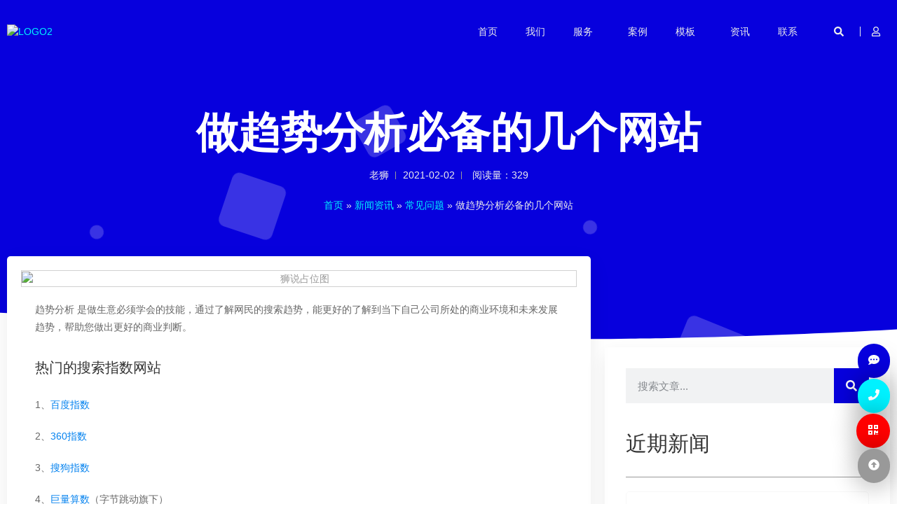

--- FILE ---
content_type: text/html; charset=UTF-8
request_url: https://www.belion.cn/news/common-problem/qushifenxi/
body_size: 25953
content:
<!doctype html> <html lang="zh-Hans"> <head> <meta charset="UTF-8"> <meta name="viewport" content="width=device-width, initial-scale=1"> <link rel="profile" href="https://gmpg.org/xfn/11"> <meta name='robots' content='index, follow, max-image-preview:large, max-snippet:-1, max-video-preview:-1' /> <style>img:is([sizes="auto" i], [sizes^="auto," i]) { contain-intrinsic-size: 3000px 1500px }</style> <title>做趋势分析必备的几个网站 -常见问题 - 狮说</title> <meta name="description" content="趋势分析 是做生意必须学会的技能，通过了解网民的搜索趋势，能更好的了解到当下自己公司所处的商业环境和未来发展趋势，帮助您做出更好的商业判断。 热门的搜索指数网站 1、百度指数 2、360指数 3、搜狗指数 4、巨量算数（字节跳动旗下） 5、谷歌趋势" /> <link rel="canonical" href="https://www.belion.cn/news/common-problem/qushifenxi/" /> <meta name="twitter:label1" content="作者" /> <meta name="twitter:data1" content="老狮" /> <meta name="twitter:label2" content="预计阅读时间" /> <meta name="twitter:data2" content="1 分" /> <script type="application/ld+json" class="yoast-schema-graph">{"@context":"https://schema.org","@graph":[{"@type":"Article","@id":"https://www.belion.cn/news/common-problem/qushifenxi/#article","isPartOf":{"@id":"https://www.belion.cn/news/common-problem/qushifenxi/"},"author":{"name":"老狮","@id":"https://www.belion.cn/#/schema/person/a0d3ba6d809120ab1f0a7dc2783de550"},"headline":"做趋势分析必备的几个网站","datePublished":"2021-02-02T07:19:51+00:00","dateModified":"2021-03-09T10:06:29+00:00","mainEntityOfPage":{"@id":"https://www.belion.cn/news/common-problem/qushifenxi/"},"wordCount":0,"commentCount":0,"publisher":{"@id":"https://www.belion.cn/#organization"},"image":{"@id":"https://www.belion.cn/news/common-problem/qushifenxi/#primaryimage"},"thumbnailUrl":"https://cdn.belion.cn/wp-content/uploads/2025/07/占位图.jpg","articleSection":["常见问题"],"inLanguage":"zh-Hans","potentialAction":[{"@type":"CommentAction","name":"Comment","target":["https://www.belion.cn/news/common-problem/qushifenxi/#respond"]}]},{"@type":"WebPage","@id":"https://www.belion.cn/news/common-problem/qushifenxi/","url":"https://www.belion.cn/news/common-problem/qushifenxi/","name":"做趋势分析必备的几个网站 -常见问题 - 狮说","isPartOf":{"@id":"https://www.belion.cn/#website"},"primaryImageOfPage":{"@id":"https://www.belion.cn/news/common-problem/qushifenxi/#primaryimage"},"image":{"@id":"https://www.belion.cn/news/common-problem/qushifenxi/#primaryimage"},"thumbnailUrl":"https://cdn.belion.cn/wp-content/uploads/2025/07/占位图.jpg","datePublished":"2021-02-02T07:19:51+00:00","dateModified":"2021-03-09T10:06:29+00:00","description":"趋势分析 是做生意必须学会的技能，通过了解网民的搜索趋势，能更好的了解到当下自己公司所处的商业环境和未来发展趋势，帮助您做出更好的商业判断。 热门的搜索指数网站 1、百度指数 2、360指数 3、搜狗指数 4、巨量算数（字节跳动旗下） 5、谷歌趋势","breadcrumb":{"@id":"https://www.belion.cn/news/common-problem/qushifenxi/#breadcrumb"},"inLanguage":"zh-Hans","potentialAction":[{"@type":"ReadAction","target":["https://www.belion.cn/news/common-problem/qushifenxi/"]}]},{"@type":"ImageObject","inLanguage":"zh-Hans","@id":"https://www.belion.cn/news/common-problem/qushifenxi/#primaryimage","url":"https://cdn.belion.cn/wp-content/uploads/2025/07/占位图.jpg","contentUrl":"https://cdn.belion.cn/wp-content/uploads/2025/07/占位图.jpg","width":800,"height":450,"caption":"狮说占位图"},{"@type":"BreadcrumbList","@id":"https://www.belion.cn/news/common-problem/qushifenxi/#breadcrumb","itemListElement":[{"@type":"ListItem","position":1,"name":"首页","item":"https://www.belion.cn/"},{"@type":"ListItem","position":2,"name":"新闻资讯","item":"https://www.belion.cn/news/"},{"@type":"ListItem","position":3,"name":"常见问题","item":"https://www.belion.cn/news/common-problem/"},{"@type":"ListItem","position":4,"name":"做趋势分析必备的几个网站"}]},{"@type":"WebSite","@id":"https://www.belion.cn/#website","url":"https://www.belion.cn/","name":"狮说","description":"不同的网站建设服务！","publisher":{"@id":"https://www.belion.cn/#organization"},"potentialAction":[{"@type":"SearchAction","target":{"@type":"EntryPoint","urlTemplate":"https://www.belion.cn/?s={search_term_string}"},"query-input":{"@type":"PropertyValueSpecification","valueRequired":true,"valueName":"search_term_string"}}],"inLanguage":"zh-Hans"},{"@type":"Organization","@id":"https://www.belion.cn/#organization","name":"狮说","url":"https://www.belion.cn/","logo":{"@type":"ImageObject","inLanguage":"zh-Hans","@id":"https://www.belion.cn/#/schema/logo/image/","url":"https://cdn.belion.cn/wp-content/uploads/2020/04/反白LOGO-3.png","contentUrl":"https://cdn.belion.cn/wp-content/uploads/2020/04/反白LOGO-3.png","width":930,"height":351,"caption":"狮说"},"image":{"@id":"https://www.belion.cn/#/schema/logo/image/"}},{"@type":"Person","@id":"https://www.belion.cn/#/schema/person/a0d3ba6d809120ab1f0a7dc2783de550","name":"老狮","image":{"@type":"ImageObject","inLanguage":"zh-Hans","@id":"https://www.belion.cn/#/schema/person/image/","url":"https://secure.gravatar.com/avatar/73e7fb331875e2cecd09de38629e3c48f1781b3cbad265d97885c190c4284a40?s=96&d=mm&r=g","contentUrl":"https://secure.gravatar.com/avatar/73e7fb331875e2cecd09de38629e3c48f1781b3cbad265d97885c190c4284a40?s=96&d=mm&r=g","caption":"老狮"},"description":"为人之道行商之事！商业行为为人处世本为一件事，做好人，做好事！","url":"https://www.belion.cn/author/lion/"}]}</script> <link rel='dns-prefetch' href='//www.belion.cn' /> <link rel="alternate" type="application/rss+xml" title="狮说 &raquo; Feed" href="https://www.belion.cn/feed/" /> <link rel="alternate" type="application/rss+xml" title="狮说 &raquo; 评论 Feed" href="https://www.belion.cn/comments/feed/" /> <link rel="alternate" type="application/rss+xml" title="狮说 &raquo; 做趋势分析必备的几个网站 评论 Feed" href="https://www.belion.cn/news/common-problem/qushifenxi/feed/" /> <script>
window._wpemojiSettings = {"baseUrl":"https:\/\/s.w.org\/images\/core\/emoji\/16.0.1\/72x72\/","ext":".png","svgUrl":"https:\/\/s.w.org\/images\/core\/emoji\/16.0.1\/svg\/","svgExt":".svg","source":{"concatemoji":"https:\/\/www.belion.cn\/wp-includes\/js\/wp-emoji-release.min.js?ver=6.8.3"}};
/*! This file is auto-generated */
!function(s,n){var o,i,e;function c(e){try{var t={supportTests:e,timestamp:(new Date).valueOf()};sessionStorage.setItem(o,JSON.stringify(t))}catch(e){}}function p(e,t,n){e.clearRect(0,0,e.canvas.width,e.canvas.height),e.fillText(t,0,0);var t=new Uint32Array(e.getImageData(0,0,e.canvas.width,e.canvas.height).data),a=(e.clearRect(0,0,e.canvas.width,e.canvas.height),e.fillText(n,0,0),new Uint32Array(e.getImageData(0,0,e.canvas.width,e.canvas.height).data));return t.every(function(e,t){return e===a[t]})}function u(e,t){e.clearRect(0,0,e.canvas.width,e.canvas.height),e.fillText(t,0,0);for(var n=e.getImageData(16,16,1,1),a=0;a<n.data.length;a++)if(0!==n.data[a])return!1;return!0}function f(e,t,n,a){switch(t){case"flag":return n(e,"\ud83c\udff3\ufe0f\u200d\u26a7\ufe0f","\ud83c\udff3\ufe0f\u200b\u26a7\ufe0f")?!1:!n(e,"\ud83c\udde8\ud83c\uddf6","\ud83c\udde8\u200b\ud83c\uddf6")&&!n(e,"\ud83c\udff4\udb40\udc67\udb40\udc62\udb40\udc65\udb40\udc6e\udb40\udc67\udb40\udc7f","\ud83c\udff4\u200b\udb40\udc67\u200b\udb40\udc62\u200b\udb40\udc65\u200b\udb40\udc6e\u200b\udb40\udc67\u200b\udb40\udc7f");case"emoji":return!a(e,"\ud83e\udedf")}return!1}function g(e,t,n,a){var r="undefined"!=typeof WorkerGlobalScope&&self instanceof WorkerGlobalScope?new OffscreenCanvas(300,150):s.createElement("canvas"),o=r.getContext("2d",{willReadFrequently:!0}),i=(o.textBaseline="top",o.font="600 32px Arial",{});return e.forEach(function(e){i[e]=t(o,e,n,a)}),i}function t(e){var t=s.createElement("script");t.src=e,t.defer=!0,s.head.appendChild(t)}"undefined"!=typeof Promise&&(o="wpEmojiSettingsSupports",i=["flag","emoji"],n.supports={everything:!0,everythingExceptFlag:!0},e=new Promise(function(e){s.addEventListener("DOMContentLoaded",e,{once:!0})}),new Promise(function(t){var n=function(){try{var e=JSON.parse(sessionStorage.getItem(o));if("object"==typeof e&&"number"==typeof e.timestamp&&(new Date).valueOf()<e.timestamp+604800&&"object"==typeof e.supportTests)return e.supportTests}catch(e){}return null}();if(!n){if("undefined"!=typeof Worker&&"undefined"!=typeof OffscreenCanvas&&"undefined"!=typeof URL&&URL.createObjectURL&&"undefined"!=typeof Blob)try{var e="postMessage("+g.toString()+"("+[JSON.stringify(i),f.toString(),p.toString(),u.toString()].join(",")+"));",a=new Blob([e],{type:"text/javascript"}),r=new Worker(URL.createObjectURL(a),{name:"wpTestEmojiSupports"});return void(r.onmessage=function(e){c(n=e.data),r.terminate(),t(n)})}catch(e){}c(n=g(i,f,p,u))}t(n)}).then(function(e){for(var t in e)n.supports[t]=e[t],n.supports.everything=n.supports.everything&&n.supports[t],"flag"!==t&&(n.supports.everythingExceptFlag=n.supports.everythingExceptFlag&&n.supports[t]);n.supports.everythingExceptFlag=n.supports.everythingExceptFlag&&!n.supports.flag,n.DOMReady=!1,n.readyCallback=function(){n.DOMReady=!0}}).then(function(){return e}).then(function(){var e;n.supports.everything||(n.readyCallback(),(e=n.source||{}).concatemoji?t(e.concatemoji):e.wpemoji&&e.twemoji&&(t(e.twemoji),t(e.wpemoji)))}))}((window,document),window._wpemojiSettings);
</script> <style id='wp-emoji-styles-inline-css'>

	img.wp-smiley, img.emoji {
		display: inline !important;
		border: none !important;
		box-shadow: none !important;
		height: 1em !important;
		width: 1em !important;
		margin: 0 0.07em !important;
		vertical-align: -0.1em !important;
		background: none !important;
		padding: 0 !important;
	}
</style> <link rel='stylesheet' id='wp-block-library-css' href='https://www.belion.cn/wp-includes/css/dist/block-library/style.min.css?ver=6.8.3' media='all' /> <style id='global-styles-inline-css'>
:root{--wp--preset--aspect-ratio--square: 1;--wp--preset--aspect-ratio--4-3: 4/3;--wp--preset--aspect-ratio--3-4: 3/4;--wp--preset--aspect-ratio--3-2: 3/2;--wp--preset--aspect-ratio--2-3: 2/3;--wp--preset--aspect-ratio--16-9: 16/9;--wp--preset--aspect-ratio--9-16: 9/16;--wp--preset--color--black: #000000;--wp--preset--color--cyan-bluish-gray: #abb8c3;--wp--preset--color--white: #ffffff;--wp--preset--color--pale-pink: #f78da7;--wp--preset--color--vivid-red: #cf2e2e;--wp--preset--color--luminous-vivid-orange: #ff6900;--wp--preset--color--luminous-vivid-amber: #fcb900;--wp--preset--color--light-green-cyan: #7bdcb5;--wp--preset--color--vivid-green-cyan: #00d084;--wp--preset--color--pale-cyan-blue: #8ed1fc;--wp--preset--color--vivid-cyan-blue: #0693e3;--wp--preset--color--vivid-purple: #9b51e0;--wp--preset--gradient--vivid-cyan-blue-to-vivid-purple: linear-gradient(135deg,rgba(6,147,227,1) 0%,rgb(155,81,224) 100%);--wp--preset--gradient--light-green-cyan-to-vivid-green-cyan: linear-gradient(135deg,rgb(122,220,180) 0%,rgb(0,208,130) 100%);--wp--preset--gradient--luminous-vivid-amber-to-luminous-vivid-orange: linear-gradient(135deg,rgba(252,185,0,1) 0%,rgba(255,105,0,1) 100%);--wp--preset--gradient--luminous-vivid-orange-to-vivid-red: linear-gradient(135deg,rgba(255,105,0,1) 0%,rgb(207,46,46) 100%);--wp--preset--gradient--very-light-gray-to-cyan-bluish-gray: linear-gradient(135deg,rgb(238,238,238) 0%,rgb(169,184,195) 100%);--wp--preset--gradient--cool-to-warm-spectrum: linear-gradient(135deg,rgb(74,234,220) 0%,rgb(151,120,209) 20%,rgb(207,42,186) 40%,rgb(238,44,130) 60%,rgb(251,105,98) 80%,rgb(254,248,76) 100%);--wp--preset--gradient--blush-light-purple: linear-gradient(135deg,rgb(255,206,236) 0%,rgb(152,150,240) 100%);--wp--preset--gradient--blush-bordeaux: linear-gradient(135deg,rgb(254,205,165) 0%,rgb(254,45,45) 50%,rgb(107,0,62) 100%);--wp--preset--gradient--luminous-dusk: linear-gradient(135deg,rgb(255,203,112) 0%,rgb(199,81,192) 50%,rgb(65,88,208) 100%);--wp--preset--gradient--pale-ocean: linear-gradient(135deg,rgb(255,245,203) 0%,rgb(182,227,212) 50%,rgb(51,167,181) 100%);--wp--preset--gradient--electric-grass: linear-gradient(135deg,rgb(202,248,128) 0%,rgb(113,206,126) 100%);--wp--preset--gradient--midnight: linear-gradient(135deg,rgb(2,3,129) 0%,rgb(40,116,252) 100%);--wp--preset--font-size--small: 13px;--wp--preset--font-size--medium: 20px;--wp--preset--font-size--large: 36px;--wp--preset--font-size--x-large: 42px;--wp--preset--spacing--20: 0.44rem;--wp--preset--spacing--30: 0.67rem;--wp--preset--spacing--40: 1rem;--wp--preset--spacing--50: 1.5rem;--wp--preset--spacing--60: 2.25rem;--wp--preset--spacing--70: 3.38rem;--wp--preset--spacing--80: 5.06rem;--wp--preset--shadow--natural: 6px 6px 9px rgba(0, 0, 0, 0.2);--wp--preset--shadow--deep: 12px 12px 50px rgba(0, 0, 0, 0.4);--wp--preset--shadow--sharp: 6px 6px 0px rgba(0, 0, 0, 0.2);--wp--preset--shadow--outlined: 6px 6px 0px -3px rgba(255, 255, 255, 1), 6px 6px rgba(0, 0, 0, 1);--wp--preset--shadow--crisp: 6px 6px 0px rgba(0, 0, 0, 1);}:root { --wp--style--global--content-size: 800px;--wp--style--global--wide-size: 1200px; }:where(body) { margin: 0; }.wp-site-blocks > .alignleft { float: left; margin-right: 2em; }.wp-site-blocks > .alignright { float: right; margin-left: 2em; }.wp-site-blocks > .aligncenter { justify-content: center; margin-left: auto; margin-right: auto; }:where(.wp-site-blocks) > * { margin-block-start: 24px; margin-block-end: 0; }:where(.wp-site-blocks) > :first-child { margin-block-start: 0; }:where(.wp-site-blocks) > :last-child { margin-block-end: 0; }:root { --wp--style--block-gap: 24px; }:root :where(.is-layout-flow) > :first-child{margin-block-start: 0;}:root :where(.is-layout-flow) > :last-child{margin-block-end: 0;}:root :where(.is-layout-flow) > *{margin-block-start: 24px;margin-block-end: 0;}:root :where(.is-layout-constrained) > :first-child{margin-block-start: 0;}:root :where(.is-layout-constrained) > :last-child{margin-block-end: 0;}:root :where(.is-layout-constrained) > *{margin-block-start: 24px;margin-block-end: 0;}:root :where(.is-layout-flex){gap: 24px;}:root :where(.is-layout-grid){gap: 24px;}.is-layout-flow > .alignleft{float: left;margin-inline-start: 0;margin-inline-end: 2em;}.is-layout-flow > .alignright{float: right;margin-inline-start: 2em;margin-inline-end: 0;}.is-layout-flow > .aligncenter{margin-left: auto !important;margin-right: auto !important;}.is-layout-constrained > .alignleft{float: left;margin-inline-start: 0;margin-inline-end: 2em;}.is-layout-constrained > .alignright{float: right;margin-inline-start: 2em;margin-inline-end: 0;}.is-layout-constrained > .aligncenter{margin-left: auto !important;margin-right: auto !important;}.is-layout-constrained > :where(:not(.alignleft):not(.alignright):not(.alignfull)){max-width: var(--wp--style--global--content-size);margin-left: auto !important;margin-right: auto !important;}.is-layout-constrained > .alignwide{max-width: var(--wp--style--global--wide-size);}body .is-layout-flex{display: flex;}.is-layout-flex{flex-wrap: wrap;align-items: center;}.is-layout-flex > :is(*, div){margin: 0;}body .is-layout-grid{display: grid;}.is-layout-grid > :is(*, div){margin: 0;}body{padding-top: 0px;padding-right: 0px;padding-bottom: 0px;padding-left: 0px;}a:where(:not(.wp-element-button)){text-decoration: underline;}:root :where(.wp-element-button, .wp-block-button__link){background-color: #32373c;border-width: 0;color: #fff;font-family: inherit;font-size: inherit;line-height: inherit;padding: calc(0.667em + 2px) calc(1.333em + 2px);text-decoration: none;}.has-black-color{color: var(--wp--preset--color--black) !important;}.has-cyan-bluish-gray-color{color: var(--wp--preset--color--cyan-bluish-gray) !important;}.has-white-color{color: var(--wp--preset--color--white) !important;}.has-pale-pink-color{color: var(--wp--preset--color--pale-pink) !important;}.has-vivid-red-color{color: var(--wp--preset--color--vivid-red) !important;}.has-luminous-vivid-orange-color{color: var(--wp--preset--color--luminous-vivid-orange) !important;}.has-luminous-vivid-amber-color{color: var(--wp--preset--color--luminous-vivid-amber) !important;}.has-light-green-cyan-color{color: var(--wp--preset--color--light-green-cyan) !important;}.has-vivid-green-cyan-color{color: var(--wp--preset--color--vivid-green-cyan) !important;}.has-pale-cyan-blue-color{color: var(--wp--preset--color--pale-cyan-blue) !important;}.has-vivid-cyan-blue-color{color: var(--wp--preset--color--vivid-cyan-blue) !important;}.has-vivid-purple-color{color: var(--wp--preset--color--vivid-purple) !important;}.has-black-background-color{background-color: var(--wp--preset--color--black) !important;}.has-cyan-bluish-gray-background-color{background-color: var(--wp--preset--color--cyan-bluish-gray) !important;}.has-white-background-color{background-color: var(--wp--preset--color--white) !important;}.has-pale-pink-background-color{background-color: var(--wp--preset--color--pale-pink) !important;}.has-vivid-red-background-color{background-color: var(--wp--preset--color--vivid-red) !important;}.has-luminous-vivid-orange-background-color{background-color: var(--wp--preset--color--luminous-vivid-orange) !important;}.has-luminous-vivid-amber-background-color{background-color: var(--wp--preset--color--luminous-vivid-amber) !important;}.has-light-green-cyan-background-color{background-color: var(--wp--preset--color--light-green-cyan) !important;}.has-vivid-green-cyan-background-color{background-color: var(--wp--preset--color--vivid-green-cyan) !important;}.has-pale-cyan-blue-background-color{background-color: var(--wp--preset--color--pale-cyan-blue) !important;}.has-vivid-cyan-blue-background-color{background-color: var(--wp--preset--color--vivid-cyan-blue) !important;}.has-vivid-purple-background-color{background-color: var(--wp--preset--color--vivid-purple) !important;}.has-black-border-color{border-color: var(--wp--preset--color--black) !important;}.has-cyan-bluish-gray-border-color{border-color: var(--wp--preset--color--cyan-bluish-gray) !important;}.has-white-border-color{border-color: var(--wp--preset--color--white) !important;}.has-pale-pink-border-color{border-color: var(--wp--preset--color--pale-pink) !important;}.has-vivid-red-border-color{border-color: var(--wp--preset--color--vivid-red) !important;}.has-luminous-vivid-orange-border-color{border-color: var(--wp--preset--color--luminous-vivid-orange) !important;}.has-luminous-vivid-amber-border-color{border-color: var(--wp--preset--color--luminous-vivid-amber) !important;}.has-light-green-cyan-border-color{border-color: var(--wp--preset--color--light-green-cyan) !important;}.has-vivid-green-cyan-border-color{border-color: var(--wp--preset--color--vivid-green-cyan) !important;}.has-pale-cyan-blue-border-color{border-color: var(--wp--preset--color--pale-cyan-blue) !important;}.has-vivid-cyan-blue-border-color{border-color: var(--wp--preset--color--vivid-cyan-blue) !important;}.has-vivid-purple-border-color{border-color: var(--wp--preset--color--vivid-purple) !important;}.has-vivid-cyan-blue-to-vivid-purple-gradient-background{background: var(--wp--preset--gradient--vivid-cyan-blue-to-vivid-purple) !important;}.has-light-green-cyan-to-vivid-green-cyan-gradient-background{background: var(--wp--preset--gradient--light-green-cyan-to-vivid-green-cyan) !important;}.has-luminous-vivid-amber-to-luminous-vivid-orange-gradient-background{background: var(--wp--preset--gradient--luminous-vivid-amber-to-luminous-vivid-orange) !important;}.has-luminous-vivid-orange-to-vivid-red-gradient-background{background: var(--wp--preset--gradient--luminous-vivid-orange-to-vivid-red) !important;}.has-very-light-gray-to-cyan-bluish-gray-gradient-background{background: var(--wp--preset--gradient--very-light-gray-to-cyan-bluish-gray) !important;}.has-cool-to-warm-spectrum-gradient-background{background: var(--wp--preset--gradient--cool-to-warm-spectrum) !important;}.has-blush-light-purple-gradient-background{background: var(--wp--preset--gradient--blush-light-purple) !important;}.has-blush-bordeaux-gradient-background{background: var(--wp--preset--gradient--blush-bordeaux) !important;}.has-luminous-dusk-gradient-background{background: var(--wp--preset--gradient--luminous-dusk) !important;}.has-pale-ocean-gradient-background{background: var(--wp--preset--gradient--pale-ocean) !important;}.has-electric-grass-gradient-background{background: var(--wp--preset--gradient--electric-grass) !important;}.has-midnight-gradient-background{background: var(--wp--preset--gradient--midnight) !important;}.has-small-font-size{font-size: var(--wp--preset--font-size--small) !important;}.has-medium-font-size{font-size: var(--wp--preset--font-size--medium) !important;}.has-large-font-size{font-size: var(--wp--preset--font-size--large) !important;}.has-x-large-font-size{font-size: var(--wp--preset--font-size--x-large) !important;}
:root :where(.wp-block-pullquote){font-size: 1.5em;line-height: 1.6;}
</style> <link rel='stylesheet' id='hello-elementor-css' href='https://www.belion.cn/wp-content/themes/hello-elementor/assets/css/reset.css?ver=3.4.4' media='all' /> <link rel='stylesheet' id='hello-elementor-theme-style-css' href='https://www.belion.cn/wp-content/themes/hello-elementor/assets/css/theme.css?ver=3.4.4' media='all' /> <link rel='stylesheet' id='hello-elementor-header-footer-css' href='https://www.belion.cn/wp-content/themes/hello-elementor/assets/css/header-footer.css?ver=3.4.4' media='all' /> <link rel='stylesheet' id='elementor-frontend-css' href='https://www.belion.cn/wp-content/plugins/elementor/assets/css/frontend-lite.min.css?ver=3.21.1' media='all' /> <link rel='stylesheet' id='elementor-post-8891-css' href='https://www.belion.cn/wp-content/uploads/elementor/css/post-8891.css?ver=1750931323' media='all' /> <link rel='stylesheet' id='swiper-css' href='https://www.belion.cn/wp-content/plugins/elementor/assets/lib/swiper/v8/css/swiper.min.css?ver=8.4.5' media='all' /> <link rel='stylesheet' id='elementor-pro-css' href='https://www.belion.cn/wp-content/plugins/elementor-pro/assets/css/frontend-lite.min.css?ver=3.16.1' media='all' /> <link rel='stylesheet' id='font-awesome-5-all-css' href='https://www.belion.cn/wp-content/plugins/elementor/assets/lib/font-awesome/css/all.min.css?ver=3.21.1' media='all' /> <link rel='stylesheet' id='font-awesome-4-shim-css' href='https://www.belion.cn/wp-content/plugins/elementor/assets/lib/font-awesome/css/v4-shims.min.css?ver=3.21.1' media='all' /> <link rel='stylesheet' id='elementor-post-4482-css' href='https://www.belion.cn/wp-content/uploads/elementor/css/post-4482.css?ver=1750931328' media='all' /> <link rel='stylesheet' id='elementor-post-4524-css' href='https://www.belion.cn/wp-content/uploads/elementor/css/post-4524.css?ver=1750931328' media='all' /> <link rel='stylesheet' id='elementor-post-4730-css' href='https://www.belion.cn/wp-content/uploads/elementor/css/post-4730.css?ver=1750931341' media='all' /> <link rel='stylesheet' id='elementor-post-8674-css' href='https://www.belion.cn/wp-content/uploads/elementor/css/post-8674.css?ver=1750931329' media='all' /> <link rel='stylesheet' id='elementor-post-8235-css' href='https://www.belion.cn/wp-content/uploads/elementor/css/post-8235.css?ver=1750931329' media='all' /> <link rel='stylesheet' id='elementor-post-8106-css' href='https://www.belion.cn/wp-content/uploads/elementor/css/post-8106.css?ver=1750931330' media='all' /> <link rel='stylesheet' id='elementor-post-7961-css' href='https://www.belion.cn/wp-content/uploads/elementor/css/post-7961.css?ver=1750931330' media='all' /> <style id='akismet-widget-style-inline-css'>

			.a-stats {
				--akismet-color-mid-green: #357b49;
				--akismet-color-white: #fff;
				--akismet-color-light-grey: #f6f7f7;

				max-width: 350px;
				width: auto;
			}

			.a-stats * {
				all: unset;
				box-sizing: border-box;
			}

			.a-stats strong {
				font-weight: 600;
			}

			.a-stats a.a-stats__link,
			.a-stats a.a-stats__link:visited,
			.a-stats a.a-stats__link:active {
				background: var(--akismet-color-mid-green);
				border: none;
				box-shadow: none;
				border-radius: 8px;
				color: var(--akismet-color-white);
				cursor: pointer;
				display: block;
				font-family: -apple-system, BlinkMacSystemFont, 'Segoe UI', 'Roboto', 'Oxygen-Sans', 'Ubuntu', 'Cantarell', 'Helvetica Neue', sans-serif;
				font-weight: 500;
				padding: 12px;
				text-align: center;
				text-decoration: none;
				transition: all 0.2s ease;
			}

			/* Extra specificity to deal with TwentyTwentyOne focus style */
			.widget .a-stats a.a-stats__link:focus {
				background: var(--akismet-color-mid-green);
				color: var(--akismet-color-white);
				text-decoration: none;
			}

			.a-stats a.a-stats__link:hover {
				filter: brightness(110%);
				box-shadow: 0 4px 12px rgba(0, 0, 0, 0.06), 0 0 2px rgba(0, 0, 0, 0.16);
			}

			.a-stats .count {
				color: var(--akismet-color-white);
				display: block;
				font-size: 1.5em;
				line-height: 1.4;
				padding: 0 13px;
				white-space: nowrap;
			}
		
</style> <link rel='stylesheet' id='google-fonts-1-css' href='//www.belion.cn/wp-content/uploads/omgf/google-fonts-1/google-fonts-1.css?ver=1750928105' media='all' /> <script src="https://www.belion.cn/wp-content/plugins/elementor/assets/lib/font-awesome/js/v4-shims.min.js?ver=3.21.1" id="font-awesome-4-shim-js"></script> <link rel="https://api.w.org/" href="https://www.belion.cn/wp-json/" /><link rel="alternate" title="JSON" type="application/json" href="https://www.belion.cn/wp-json/wp/v2/posts/9186" /><link rel="EditURI" type="application/rsd+xml" title="RSD" href="https://www.belion.cn/xmlrpc.php?rsd" /> <meta name="generator" content="WordPress 6.8.3" /> <link rel='shortlink' href='https://www.belion.cn/?p=9186' /> <link rel="alternate" title="oEmbed (JSON)" type="application/json+oembed" href="https://www.belion.cn/wp-json/oembed/1.0/embed?url=https%3A%2F%2Fwww.belion.cn%2Fnews%2Fcommon-problem%2Fqushifenxi%2F" /> <link rel="alternate" title="oEmbed (XML)" type="text/xml+oembed" href="https://www.belion.cn/wp-json/oembed/1.0/embed?url=https%3A%2F%2Fwww.belion.cn%2Fnews%2Fcommon-problem%2Fqushifenxi%2F&#038;format=xml" /> <meta name="generator" content="Elementor 3.21.1; features: e_optimized_assets_loading, e_optimized_css_loading, e_font_icon_svg, additional_custom_breakpoints, e_lazyload; settings: css_print_method-external, google_font-enabled, font_display-auto"> <style>
				.e-con.e-parent:nth-of-type(n+4):not(.e-lazyloaded):not(.e-no-lazyload),
				.e-con.e-parent:nth-of-type(n+4):not(.e-lazyloaded):not(.e-no-lazyload) * {
					background-image: none !important;
				}
				@media screen and (max-height: 1024px) {
					.e-con.e-parent:nth-of-type(n+3):not(.e-lazyloaded):not(.e-no-lazyload),
					.e-con.e-parent:nth-of-type(n+3):not(.e-lazyloaded):not(.e-no-lazyload) * {
						background-image: none !important;
					}
				}
				@media screen and (max-height: 640px) {
					.e-con.e-parent:nth-of-type(n+2):not(.e-lazyloaded):not(.e-no-lazyload),
					.e-con.e-parent:nth-of-type(n+2):not(.e-lazyloaded):not(.e-no-lazyload) * {
						background-image: none !important;
					}
				}
			</style> <link rel="icon" href="https://cdn.belion.cn/wp-content/uploads/2020/12/狮子-150x150.png" sizes="32x32" /> <link rel="icon" href="https://cdn.belion.cn/wp-content/uploads/2020/12/狮子.png" sizes="192x192" /> <link rel="apple-touch-icon" href="https://cdn.belion.cn/wp-content/uploads/2020/12/狮子.png" /> <meta name="msapplication-TileImage" content="https://cdn.belion.cn/wp-content/uploads/2020/12/狮子.png" /> </head> <body class="wp-singular post-template-default single single-post postid-9186 single-format-standard wp-custom-logo wp-embed-responsive wp-theme-hello-elementor hello-elementor-default elementor-default elementor-template-full-width elementor-kit-8891 elementor-page-4730"> <a class="skip-link screen-reader-text" href="#content">跳到内容</a> <div data-elementor-type="header" data-elementor-id="4482" class="elementor elementor-4482 elementor-location-header" data-elementor-post-type="elementor_library"> <div class="elementor-section-wrap"> <section class="elementor-section elementor-top-section elementor-element elementor-element-23363223 elementor-section-height-min-height ss-header elementor-section-boxed elementor-section-height-default elementor-section-items-middle" data-id="23363223" data-element_type="section" data-settings="{&quot;sticky&quot;:&quot;top&quot;,&quot;sticky_on&quot;:[&quot;mobile&quot;],&quot;background_background&quot;:&quot;classic&quot;,&quot;sticky_offset&quot;:0,&quot;sticky_effects_offset&quot;:0}"> <div class="elementor-container elementor-column-gap-default"> <div class="elementor-column elementor-col-33 elementor-top-column elementor-element elementor-element-66dbf505" data-id="66dbf505" data-element_type="column"> <div class="elementor-widget-wrap elementor-element-populated"> <div class="elementor-element elementor-element-69fb2661 elementor-widget elementor-widget-image" data-id="69fb2661" data-element_type="widget" data-widget_type="image.default"> <div class="elementor-widget-container"> <style>/*! elementor - v3.21.0 - 18-04-2024 */
.elementor-widget-image{text-align:center}.elementor-widget-image a{display:inline-block}.elementor-widget-image a img[src$=".svg"]{width:48px}.elementor-widget-image img{vertical-align:middle;display:inline-block}</style> <a href="https://www.belion.cn"> <img loading="lazy" width="930" height="351" src="https://cdn.belion.cn/wp-content/uploads/2020/04/反白LOGO-3.png" class="attachment-full size-full wp-image-7888" alt="LOGO2" srcset="https://cdn.belion.cn/wp-content/uploads/2020/04/反白LOGO-3.png 930w, https://cdn.belion.cn/wp-content/uploads/2020/04/反白LOGO-3-300x113.png 300w, https://cdn.belion.cn/wp-content/uploads/2020/04/反白LOGO-3-768x290.png 768w" sizes="(max-width: 930px) 100vw, 930px" /> </a> </div> </div> </div> </div> <div class="elementor-column elementor-col-33 elementor-top-column elementor-element elementor-element-1fad58a5" data-id="1fad58a5" data-element_type="column"> <div class="elementor-widget-wrap elementor-element-populated"> <div class="elementor-element elementor-element-4f43304 elementor-nav-menu__align-right elementor-nav-menu--stretch elementor-nav-menu--dropdown-tablet elementor-nav-menu__text-align-aside elementor-nav-menu--toggle elementor-nav-menu--burger elementor-widget elementor-widget-nav-menu" data-id="4f43304" data-element_type="widget" data-settings="{&quot;full_width&quot;:&quot;stretch&quot;,&quot;submenu_icon&quot;:{&quot;value&quot;:&quot;&lt;i class=\&quot;\&quot;&gt;&lt;\/i&gt;&quot;,&quot;library&quot;:&quot;&quot;},&quot;layout&quot;:&quot;horizontal&quot;,&quot;toggle&quot;:&quot;burger&quot;}" data-widget_type="nav-menu.default"> <div class="elementor-widget-container"> <link rel="stylesheet" href="https://www.belion.cn/wp-content/plugins/elementor-pro/assets/css/widget-nav-menu.min.css"> <nav class="elementor-nav-menu--main elementor-nav-menu__container elementor-nav-menu--layout-horizontal e--pointer-overline e--animation-drop-out"> <ul id="menu-1-4f43304" class="elementor-nav-menu"><li class="menu-item menu-item-type-post_type menu-item-object-page menu-item-home menu-item-4463"><a href="https://www.belion.cn/" class="elementor-item">首页</a></li> <li class="menu-item menu-item-type-post_type menu-item-object-page menu-item-7276"><a href="https://www.belion.cn/contact/" class="elementor-item">我们</a></li> <li class="menu-item menu-item-type-taxonomy menu-item-object-category menu-item-has-children menu-item-7359"><a href="https://www.belion.cn/services/" class="elementor-item">服务</a> <ul class="sub-menu elementor-nav-menu--dropdown"> <li class="menu-item menu-item-type-taxonomy menu-item-object-category menu-item-7362"><a href="https://www.belion.cn/services/website/" class="elementor-sub-item">网站建设</a></li> <li class="menu-item menu-item-type-taxonomy menu-item-object-category menu-item-8328"><a href="https://www.belion.cn/services/mpp/" class="elementor-sub-item">小程序开发</a></li> <li class="menu-item menu-item-type-taxonomy menu-item-object-category menu-item-7360"><a href="https://www.belion.cn/services/ads/" class="elementor-sub-item">广告宣传</a></li> <li class="menu-item menu-item-type-taxonomy menu-item-object-category menu-item-7363"><a href="https://www.belion.cn/services/branding/" class="elementor-sub-item">品牌策划</a></li> <li class="menu-item menu-item-type-taxonomy menu-item-object-category menu-item-7361"><a href="https://www.belion.cn/services/ip/" class="elementor-sub-item">知识产权</a></li> <li class="menu-item menu-item-type-taxonomy menu-item-object-category menu-item-9722"><a href="https://www.belion.cn/services/video_operation/" class="elementor-sub-item">短视频代运营</a></li> <li class="menu-item menu-item-type-taxonomy menu-item-object-category menu-item-8329"><a href="https://www.belion.cn/services/digitizing/" class="elementor-sub-item">数字化经营</a></li> </ul> </li> <li class="menu-item menu-item-type-taxonomy menu-item-object-category menu-item-6277"><a href="https://www.belion.cn/case/" class="elementor-item">案例</a></li> <li class="menu-item menu-item-type-taxonomy menu-item-object-category menu-item-has-children menu-item-6751"><a href="https://www.belion.cn/template/" class="elementor-item">模板</a> <ul class="sub-menu elementor-nav-menu--dropdown"> <li class="menu-item menu-item-type-custom menu-item-object-custom menu-item-10222"><a href="https://user.morefree.cn/#/createSite/selectTpl" class="elementor-sub-item elementor-item-anchor">免费建站</a></li> </ul> </li> <li class="menu-item menu-item-type-taxonomy menu-item-object-category current-post-ancestor menu-item-4790"><a href="https://www.belion.cn/news/" class="elementor-item">资讯</a></li> <li class="menu-item menu-item-type-custom menu-item-object-custom menu-item-10094"><a href="https://www.belion.cn/contact/#contact-us" class="elementor-item elementor-item-anchor">联系</a></li> </ul> </nav> <div class="elementor-menu-toggle" role="button" tabindex="0" aria-label="菜单切换" aria-expanded="false"> <svg aria-hidden="true" role="presentation" class="elementor-menu-toggle__icon--open e-font-icon-svg e-eicon-menu-bar" viewBox="0 0 1000 1000" xmlns="http://www.w3.org/2000/svg"><path d="M104 333H896C929 333 958 304 958 271S929 208 896 208H104C71 208 42 237 42 271S71 333 104 333ZM104 583H896C929 583 958 554 958 521S929 458 896 458H104C71 458 42 487 42 521S71 583 104 583ZM104 833H896C929 833 958 804 958 771S929 708 896 708H104C71 708 42 737 42 771S71 833 104 833Z"></path></svg><svg aria-hidden="true" role="presentation" class="elementor-menu-toggle__icon--close e-font-icon-svg e-eicon-close" viewBox="0 0 1000 1000" xmlns="http://www.w3.org/2000/svg"><path d="M742 167L500 408 258 167C246 154 233 150 217 150 196 150 179 158 167 167 154 179 150 196 150 212 150 229 154 242 171 254L408 500 167 742C138 771 138 800 167 829 196 858 225 858 254 829L496 587 738 829C750 842 767 846 783 846 800 846 817 842 829 829 842 817 846 804 846 783 846 767 842 750 829 737L588 500 833 258C863 229 863 200 833 171 804 137 775 137 742 167Z"></path></svg> <span class="elementor-screen-only">菜单</span> </div> <nav class="elementor-nav-menu--dropdown elementor-nav-menu__container" aria-hidden="true"> <ul id="menu-2-4f43304" class="elementor-nav-menu"><li class="menu-item menu-item-type-post_type menu-item-object-page menu-item-home menu-item-4463"><a href="https://www.belion.cn/" class="elementor-item" tabindex="-1">首页</a></li> <li class="menu-item menu-item-type-post_type menu-item-object-page menu-item-7276"><a href="https://www.belion.cn/contact/" class="elementor-item" tabindex="-1">我们</a></li> <li class="menu-item menu-item-type-taxonomy menu-item-object-category menu-item-has-children menu-item-7359"><a href="https://www.belion.cn/services/" class="elementor-item" tabindex="-1">服务</a> <ul class="sub-menu elementor-nav-menu--dropdown"> <li class="menu-item menu-item-type-taxonomy menu-item-object-category menu-item-7362"><a href="https://www.belion.cn/services/website/" class="elementor-sub-item" tabindex="-1">网站建设</a></li> <li class="menu-item menu-item-type-taxonomy menu-item-object-category menu-item-8328"><a href="https://www.belion.cn/services/mpp/" class="elementor-sub-item" tabindex="-1">小程序开发</a></li> <li class="menu-item menu-item-type-taxonomy menu-item-object-category menu-item-7360"><a href="https://www.belion.cn/services/ads/" class="elementor-sub-item" tabindex="-1">广告宣传</a></li> <li class="menu-item menu-item-type-taxonomy menu-item-object-category menu-item-7363"><a href="https://www.belion.cn/services/branding/" class="elementor-sub-item" tabindex="-1">品牌策划</a></li> <li class="menu-item menu-item-type-taxonomy menu-item-object-category menu-item-7361"><a href="https://www.belion.cn/services/ip/" class="elementor-sub-item" tabindex="-1">知识产权</a></li> <li class="menu-item menu-item-type-taxonomy menu-item-object-category menu-item-9722"><a href="https://www.belion.cn/services/video_operation/" class="elementor-sub-item" tabindex="-1">短视频代运营</a></li> <li class="menu-item menu-item-type-taxonomy menu-item-object-category menu-item-8329"><a href="https://www.belion.cn/services/digitizing/" class="elementor-sub-item" tabindex="-1">数字化经营</a></li> </ul> </li> <li class="menu-item menu-item-type-taxonomy menu-item-object-category menu-item-6277"><a href="https://www.belion.cn/case/" class="elementor-item" tabindex="-1">案例</a></li> <li class="menu-item menu-item-type-taxonomy menu-item-object-category menu-item-has-children menu-item-6751"><a href="https://www.belion.cn/template/" class="elementor-item" tabindex="-1">模板</a> <ul class="sub-menu elementor-nav-menu--dropdown"> <li class="menu-item menu-item-type-custom menu-item-object-custom menu-item-10222"><a href="https://user.morefree.cn/#/createSite/selectTpl" class="elementor-sub-item elementor-item-anchor" tabindex="-1">免费建站</a></li> </ul> </li> <li class="menu-item menu-item-type-taxonomy menu-item-object-category current-post-ancestor menu-item-4790"><a href="https://www.belion.cn/news/" class="elementor-item" tabindex="-1">资讯</a></li> <li class="menu-item menu-item-type-custom menu-item-object-custom menu-item-10094"><a href="https://www.belion.cn/contact/#contact-us" class="elementor-item elementor-item-anchor" tabindex="-1">联系</a></li> </ul> </nav> </div> </div> </div> </div> <div class="elementor-column elementor-col-33 elementor-top-column elementor-element elementor-element-bf8b7bb elementor-hidden-phone" data-id="bf8b7bb" data-element_type="column"> <div class="elementor-widget-wrap elementor-element-populated"> <div class="elementor-element elementor-element-45b93966 elementor-align-right elementor-mobile-align-center elementor-list-item-link-inline elementor-icon-list--layout-inline elementor-tablet-align-right elementor-widget-tablet__width-auto elementor-widget elementor-widget-icon-list" data-id="45b93966" data-element_type="widget" data-widget_type="icon-list.default"> <div class="elementor-widget-container"> <link rel="stylesheet" href="https://www.belion.cn/wp-content/plugins/elementor/assets/css/widget-icon-list.min.css"> <ul class="elementor-icon-list-items elementor-inline-items"> <li class="elementor-icon-list-item elementor-inline-item"> <a href="#elementor-action%3Aaction%3Dpopup%3Aopen%26settings%3DeyJpZCI6Ijc5NjEiLCJ0b2dnbGUiOmZhbHNlfQ%3D%3D"> <span class="elementor-icon-list-icon"> <svg aria-hidden="true" class="e-font-icon-svg e-fas-search" viewBox="0 0 512 512" xmlns="http://www.w3.org/2000/svg"><path d="M505 442.7L405.3 343c-4.5-4.5-10.6-7-17-7H372c27.6-35.3 44-79.7 44-128C416 93.1 322.9 0 208 0S0 93.1 0 208s93.1 208 208 208c48.3 0 92.7-16.4 128-44v16.3c0 6.4 2.5 12.5 7 17l99.7 99.7c9.4 9.4 24.6 9.4 33.9 0l28.3-28.3c9.4-9.4 9.4-24.6.1-34zM208 336c-70.7 0-128-57.2-128-128 0-70.7 57.2-128 128-128 70.7 0 128 57.2 128 128 0 70.7-57.2 128-128 128z"></path></svg> </span> <span class="elementor-icon-list-text"></span> </a> </li> <li class="elementor-icon-list-item elementor-inline-item"> <a href="https://www.belion.cn/belion-login/"> <span class="elementor-icon-list-icon"> <svg aria-hidden="true" class="e-font-icon-svg e-far-user" viewBox="0 0 448 512" xmlns="http://www.w3.org/2000/svg"><path d="M313.6 304c-28.7 0-42.5 16-89.6 16-47.1 0-60.8-16-89.6-16C60.2 304 0 364.2 0 438.4V464c0 26.5 21.5 48 48 48h352c26.5 0 48-21.5 48-48v-25.6c0-74.2-60.2-134.4-134.4-134.4zM400 464H48v-25.6c0-47.6 38.8-86.4 86.4-86.4 14.6 0 38.3 16 89.6 16 51.7 0 74.9-16 89.6-16 47.6 0 86.4 38.8 86.4 86.4V464zM224 288c79.5 0 144-64.5 144-144S303.5 0 224 0 80 64.5 80 144s64.5 144 144 144zm0-240c52.9 0 96 43.1 96 96s-43.1 96-96 96-96-43.1-96-96 43.1-96 96-96z"></path></svg> </span> <span class="elementor-icon-list-text"></span> </a> </li> </ul> </div> </div> </div> </div> </div> </section> </div> </div> <div data-elementor-type="single" data-elementor-id="4730" class="elementor elementor-4730 elementor-location-single post-9186 post type-post status-publish format-standard has-post-thumbnail hentry category-common-problem" data-elementor-post-type="elementor_library"> <div class="elementor-section-wrap"> <section class="elementor-section elementor-top-section elementor-element elementor-element-4c9b050d elementor-section-full_width elementor-section-height-default elementor-section-height-default" data-id="4c9b050d" data-element_type="section" data-settings="{&quot;background_background&quot;:&quot;gradient&quot;,&quot;shape_divider_bottom&quot;:&quot;waves&quot;}"> <div class="elementor-shape elementor-shape-bottom" data-negative="false"> <svg xmlns="http://www.w3.org/2000/svg" viewBox="0 0 1000 100" preserveAspectRatio="none"> <path class="elementor-shape-fill" d="M421.9,6.5c22.6-2.5,51.5,0.4,75.5,5.3c23.6,4.9,70.9,23.5,100.5,35.7c75.8,32.2,133.7,44.5,192.6,49.7 c23.6,2.1,48.7,3.5,103.4-2.5c54.7-6,106.2-25.6,106.2-25.6V0H0v30.3c0,0,72,32.6,158.4,30.5c39.2-0.7,92.8-6.7,134-22.4 c21.2-8.1,52.2-18.2,79.7-24.2C399.3,7.9,411.6,7.5,421.9,6.5z"/> </svg> </div> <div class="elementor-container elementor-column-gap-default"> <div class="elementor-column elementor-col-100 elementor-top-column elementor-element elementor-element-24c69231" data-id="24c69231" data-element_type="column"> <div class="elementor-widget-wrap elementor-element-populated"> <div class="elementor-element elementor-element-343714cb elementor-widget elementor-widget-theme-post-title elementor-page-title elementor-widget-heading" data-id="343714cb" data-element_type="widget" data-widget_type="theme-post-title.default"> <div class="elementor-widget-container"> <style>/*! elementor - v3.21.0 - 18-04-2024 */
.elementor-heading-title{padding:0;margin:0;line-height:1}.elementor-widget-heading .elementor-heading-title[class*=elementor-size-]>a{color:inherit;font-size:inherit;line-height:inherit}.elementor-widget-heading .elementor-heading-title.elementor-size-small{font-size:15px}.elementor-widget-heading .elementor-heading-title.elementor-size-medium{font-size:19px}.elementor-widget-heading .elementor-heading-title.elementor-size-large{font-size:29px}.elementor-widget-heading .elementor-heading-title.elementor-size-xl{font-size:39px}.elementor-widget-heading .elementor-heading-title.elementor-size-xxl{font-size:59px}</style><h1 class="elementor-heading-title elementor-size-default">做趋势分析必备的几个网站</h1> </div> </div> <div class="elementor-element elementor-element-3ab3b867 elementor-align-center elementor-widget elementor-widget-post-info" data-id="3ab3b867" data-element_type="widget" data-widget_type="post-info.default"> <div class="elementor-widget-container"> <link rel="stylesheet" href="https://www.belion.cn/wp-content/plugins/elementor-pro/assets/css/widget-theme-elements.min.css"> <ul class="elementor-inline-items elementor-icon-list-items elementor-post-info"> <li class="elementor-icon-list-item elementor-repeater-item-ede85bd elementor-inline-item" itemprop="author"> <a href="https://www.belion.cn/author/lion/"> <span class="elementor-icon-list-text elementor-post-info__item elementor-post-info__item--type-author"> 老狮 </span> </a> </li> <li class="elementor-icon-list-item elementor-repeater-item-ef11192 elementor-inline-item" itemprop="datePublished"> <a href="https://www.belion.cn/2021/02/02/"> <span class="elementor-icon-list-text elementor-post-info__item elementor-post-info__item--type-date"> 2021-02-02 </span> </a> </li> <li class="elementor-icon-list-item elementor-repeater-item-191b49a elementor-inline-item"> <span class="elementor-icon-list-icon"> <svg aria-hidden="true" class="e-font-icon-svg e-fas-eye" viewBox="0 0 576 512" xmlns="http://www.w3.org/2000/svg"><path d="M572.52 241.4C518.29 135.59 410.93 64 288 64S57.68 135.64 3.48 241.41a32.35 32.35 0 0 0 0 29.19C57.71 376.41 165.07 448 288 448s230.32-71.64 284.52-177.41a32.35 32.35 0 0 0 0-29.19zM288 400a144 144 0 1 1 144-144 143.93 143.93 0 0 1-144 144zm0-240a95.31 95.31 0 0 0-25.31 3.79 47.85 47.85 0 0 1-66.9 66.9A95.78 95.78 0 1 0 288 160z"></path></svg> </span> <span class="elementor-icon-list-text elementor-post-info__item elementor-post-info__item--type-custom"> 阅读量：329 </span> </li> </ul> </div> </div> <div class="elementor-element elementor-element-2af7b94 elementor-align-center elementor-widget elementor-widget-breadcrumbs" data-id="2af7b94" data-element_type="widget" data-widget_type="breadcrumbs.default"> <div class="elementor-widget-container"> <p id="breadcrumbs"><span><span><a href="https://www.belion.cn/">首页</a></span> » <span><a href="https://www.belion.cn/news/">新闻资讯</a></span> » <span><a href="https://www.belion.cn/news/common-problem/">常见问题</a></span> » <span class="breadcrumb_last" aria-current="page">做趋势分析必备的几个网站</span></span></p> </div> </div> </div> </div> </div> </section> <section class="elementor-section elementor-top-section elementor-element elementor-element-2a1d34c3 elementor-section-boxed elementor-section-height-default elementor-section-height-default" data-id="2a1d34c3" data-element_type="section"> <div class="elementor-container elementor-column-gap-default"> <div class="elementor-column elementor-col-66 elementor-top-column elementor-element elementor-element-6c4a0f7f" data-id="6c4a0f7f" data-element_type="column"> <div class="elementor-widget-wrap elementor-element-populated"> <section class="elementor-section elementor-inner-section elementor-element elementor-element-f26aea2 elementor-section-boxed elementor-section-height-default elementor-section-height-default" data-id="f26aea2" data-element_type="section" data-settings="{&quot;background_background&quot;:&quot;classic&quot;}"> <div class="elementor-container elementor-column-gap-no"> <div class="elementor-column elementor-col-100 elementor-inner-column elementor-element elementor-element-d66ec57" data-id="d66ec57" data-element_type="column"> <div class="elementor-widget-wrap elementor-element-populated"> <div class="elementor-element elementor-element-2979e7b elementor-widget elementor-widget-theme-post-featured-image elementor-widget-image" data-id="2979e7b" data-element_type="widget" data-widget_type="theme-post-featured-image.default"> <div class="elementor-widget-container"> <picture loading="lazy" class="attachment-large size-large wp-image-10343"> <source type="image/webp" srcset="https://cdn.belion.cn/wp-content/uploads/2025/07/占位图.jpg.webp"/> <img loading="lazy" width="800" height="450" src="https://cdn.belion.cn/wp-content/uploads/2025/07/占位图.jpg" alt="狮说占位图"/> </picture> </div> </div> <div class="elementor-element elementor-element-43a6963 ss-wzxq elementor-widget elementor-widget-theme-post-content" data-id="43a6963" data-element_type="widget" data-widget_type="theme-post-content.default"> <div class="elementor-widget-container"> <p>趋势分析 是做生意必须学会的技能，通过了解网民的搜索趋势，能更好的了解到当下自己公司所处的商业环境和未来发展趋势，帮助您做出更好的商业判断。</p> <h5 class="wp-block-heading" id="h-">热门的搜索指数网站</h5> <p>1、<a href="http://index.baidu.com/v2/index.html#/" target="_blank" rel="noreferrer noopener nofollow">百度指数</a></p> <p>2、<a href="https://trends.so.com/?src=zhanzhang" target="_blank" rel="noreferrer noopener nofollow">360指数</a></p> <p>3、<a href="http://index.sogou.com/" target="_blank" rel="noreferrer noopener nofollow">搜狗指数</a></p> <p>4、<a href="https://trendinsight.oceanengine.com/index" target="_blank" rel="noreferrer noopener nofollow">巨量算数</a>（字节跳动旗下）</p> <p>5、<a href="https://trends.google.com/trends/?geo=US" target="_blank" rel="noreferrer noopener nofollow">谷歌趋势</a></p> <p>通过以上指数网站，可以了解到全球几十亿网民正关心什么？正在搜索引擎上了解什么？</p> <h5 class="wp-block-heading" id="h--1">百度指数举例</h5> <figure class="wp-block-image size-large"><img fetchpriority="high" fetchpriority="high" decoding="async" width="1024" height="558" src="https://cdn.belion.cn/wp-content/uploads/2021/02/image-1024x558.png" alt="" class="wp-image-9187" srcset="https://cdn.belion.cn/wp-content/uploads/2021/02/image-1024x558.png 1024w, https://cdn.belion.cn/wp-content/uploads/2021/02/image-300x164.png 300w, https://cdn.belion.cn/wp-content/uploads/2021/02/image-768x419.png 768w, https://cdn.belion.cn/wp-content/uploads/2021/02/image-1536x838.png 1536w, https://cdn.belion.cn/wp-content/uploads/2021/02/image-2048x1117.png 2048w" sizes="(max-width: 1024px) 100vw, 1024px" /><figcaption>趋势分析版块</figcaption></figure> <p>关键词一共可以添加5个关键词，且时间完全可以自定义自己想重点考察的时间段，以及重点考察的区域。</p> <figure class="wp-block-image size-large"><img decoding="async" width="1024" height="575" src="https://cdn.belion.cn/wp-content/uploads/2021/02/image-1-1024x575.png" alt="" class="wp-image-9188" srcset="https://cdn.belion.cn/wp-content/uploads/2021/02/image-1-1024x575.png 1024w, https://cdn.belion.cn/wp-content/uploads/2021/02/image-1-300x168.png 300w, https://cdn.belion.cn/wp-content/uploads/2021/02/image-1-768x431.png 768w, https://cdn.belion.cn/wp-content/uploads/2021/02/image-1-1536x862.png 1536w, https://cdn.belion.cn/wp-content/uploads/2021/02/image-1-2048x1150.png 2048w" sizes="(max-width: 1024px) 100vw, 1024px" /><figcaption>需求图谱版块</figcaption></figure> <p>需求图谱版块 可以根据刚刚趋势分析的关键词中选择逐个进行需求图谱的了解，了解搜索关键词相关的需求。</p> <p>比如跟“网站建设”相关度较高的关键词有：<a href="https://www.belion.cn">网站建设公司</a>、网站设计、西安网站建设、深圳网站建设、上海网站建设等，拿狮说举例，我们在网站布局的时候可以把相关关键词合理的布局到网站中以获取到相关的搜索流量；同时也可以了解到想做相关业务在哪些城市更加有生存空间。当然这只是冰山一角，找到相关的专家辅助可以获取更多有价值的商业信息。</p> <figure class="wp-block-image size-large"><img decoding="async" width="1024" height="574" src="https://cdn.belion.cn/wp-content/uploads/2021/02/image-2-1024x574.png" alt="" class="wp-image-9189" srcset="https://cdn.belion.cn/wp-content/uploads/2021/02/image-2-1024x574.png 1024w, https://cdn.belion.cn/wp-content/uploads/2021/02/image-2-300x168.png 300w, https://cdn.belion.cn/wp-content/uploads/2021/02/image-2-768x431.png 768w, https://cdn.belion.cn/wp-content/uploads/2021/02/image-2-1536x861.png 1536w, https://cdn.belion.cn/wp-content/uploads/2021/02/image-2-2048x1148.png 2048w" sizes="(max-width: 1024px) 100vw, 1024px" /><figcaption>人群画像版块</figcaption></figure> <p>在人群画像中有更多信息，包含地域分布，人群属性等相关信息。</p> <p>其他相关指数网站，包含微信搜索指数（在微信端直接搜索“指数”，即可打开微信指数小程序使用）均可以查询到相关数据，了解不同平台网民的关注点，一定能帮助您做出更加正确的商业判断。</p> </div> </div> </div> </div> </div> </section> <section class="elementor-section elementor-inner-section elementor-element elementor-element-e9132aa elementor-section-boxed elementor-section-height-default elementor-section-height-default" data-id="e9132aa" data-element_type="section"> <div class="elementor-container elementor-column-gap-no"> <div class="elementor-column elementor-col-100 elementor-inner-column elementor-element elementor-element-830f21d" data-id="830f21d" data-element_type="column"> <div class="elementor-widget-wrap elementor-element-populated"> <div class="elementor-element elementor-element-5c8ae2c elementor-widget elementor-widget-post-navigation" data-id="5c8ae2c" data-element_type="widget" data-widget_type="post-navigation.default"> <div class="elementor-widget-container"> <div class="elementor-post-navigation"> <div class="elementor-post-navigation__prev elementor-post-navigation__link"> <a href="https://www.belion.cn/news/common-problem/zhanzhang/" rel="prev"><span class="post-navigation__arrow-wrapper post-navigation__arrow-prev"><i class="fa fa-angle-left" aria-hidden="true"></i><span class="elementor-screen-only">上一页</span></span><span class="elementor-post-navigation__link__prev"><span class="post-navigation__prev--label">上一篇</span><span class="post-navigation__prev--title">主动把你的网站提交给各大搜索引擎</span></span></a> </div> <div class="elementor-post-navigation__next elementor-post-navigation__link"> <a href="https://www.belion.cn/news/common-problem/domain-change/" rel="next"><span class="elementor-post-navigation__link__next"><span class="post-navigation__next--label">下一篇</span><span class="post-navigation__next--title">域名管理权限转移-新网</span></span><span class="post-navigation__arrow-wrapper post-navigation__arrow-next"><i class="fa fa-angle-right" aria-hidden="true"></i><span class="elementor-screen-only">下一个</span></span></a> </div> </div> </div> </div> </div> </div> </div> </section> </div> </div> <div class="elementor-column elementor-col-33 elementor-top-column elementor-element elementor-element-498a8982" data-id="498a8982" data-element_type="column"> <div class="elementor-widget-wrap elementor-element-populated"> <section class="elementor-section elementor-inner-section elementor-element elementor-element-e4d0e71 elementor-section-boxed elementor-section-height-default elementor-section-height-default" data-id="e4d0e71" data-element_type="section"> <div class="elementor-container elementor-column-gap-default"> <div class="elementor-column elementor-col-100 elementor-inner-column elementor-element elementor-element-0ef0cbd" data-id="0ef0cbd" data-element_type="column"> <div class="elementor-widget-wrap elementor-element-populated"> <div class="elementor-element elementor-element-6797131 elementor-search-form--skin-classic elementor-search-form--button-type-icon elementor-search-form--icon-search elementor-widget elementor-widget-search-form" data-id="6797131" data-element_type="widget" data-settings="{&quot;skin&quot;:&quot;classic&quot;}" data-widget_type="search-form.default"> <div class="elementor-widget-container"> <form class="elementor-search-form" action="https://www.belion.cn" method="get" role="search"> <div class="elementor-search-form__container"> <label class="elementor-screen-only" for="elementor-search-form-6797131">搜索</label> <input id="elementor-search-form-6797131" placeholder="搜索文章..." class="elementor-search-form__input" type="search" name="s" value=""> <button class="elementor-search-form__submit" type="submit" aria-label="搜索"> <div class="e-font-icon-svg-container"><svg class="fa fa-search e-font-icon-svg e-fas-search" viewBox="0 0 512 512" xmlns="http://www.w3.org/2000/svg"><path d="M505 442.7L405.3 343c-4.5-4.5-10.6-7-17-7H372c27.6-35.3 44-79.7 44-128C416 93.1 322.9 0 208 0S0 93.1 0 208s93.1 208 208 208c48.3 0 92.7-16.4 128-44v16.3c0 6.4 2.5 12.5 7 17l99.7 99.7c9.4 9.4 24.6 9.4 33.9 0l28.3-28.3c9.4-9.4 9.4-24.6.1-34zM208 336c-70.7 0-128-57.2-128-128 0-70.7 57.2-128 128-128 70.7 0 128 57.2 128 128 0 70.7-57.2 128-128 128z"></path></svg></div> <span class="elementor-screen-only">搜索</span> </button> </div> </form> </div> </div> <div class="elementor-element elementor-element-3aa91f1 elementor-widget elementor-widget-heading" data-id="3aa91f1" data-element_type="widget" data-widget_type="heading.default"> <div class="elementor-widget-container"> <h3 class="elementor-heading-title elementor-size-default">近期新闻</h3> </div> </div> <div class="elementor-element elementor-element-ef2cf29 elementor-widget elementor-widget-ucaddon_post_scroll" data-id="ef2cf29" data-element_type="widget" data-widget_type="ucaddon_post_scroll.default"> <div class="elementor-widget-container"> <link id='bx-slider-css' href='https://www.belion.cn/wp-content/plugins/unlimited-elements-for-elementor-premium/assets_libraries/bxslider/jquery.bxslider.min.css' type='text/css' rel='stylesheet' > <style type="text/css">/* widget: Post Scroll */

#uc_post_scroll_elementor28924 .ue_post_scroll_item
{
  display:flex;
}

#uc_post_scroll_elementor28924 .ue_post_image
{
  flex-shrink:0;
  flex-grow:0;
  display:flex;
}

#uc_post_scroll_elementor28924 .ue-scroller-content
{
  flex-grow:1;
  display:flex;

}

#uc_post_scroll_elementor28924 .ue_post_image img
{
  width:100%;
  object-fit: cover;
}

#uc_post_scroll_elementor28924 .ue_image_spacer
{
  flex-shrink:0;
  flex-grow:0;
}

#uc_post_scroll_elementor28924 .ue_calendar_spacer
{
  flex-shrink:0;
  flex-grow:0;
}

.ue-post-title
{
  font-size:21px;
}
.ue-post-desc
{
  font-size:14px;
}

#uc_post_scroll_elementor28924 .ue-post-calendar
{
  text-align:center;
  display:flex;
}

#uc_post_scroll_elementor28924 .ue-post-calendar-holder
{
  overflow:hidden;
}

.ue-calendar-date
{
  font-size:32px;
}

#uc_post_scroll_elementor28924 .uc_more_btn{

  display:inline-block;
  text-align:center;
  text-decoration:none;
}

.ue-post-category
{
  font-size:12px;
}

#uc_post_scroll_elementor28924 .bx-wrapper
{
  box-shadow:none;
  overflow:hidden;
  margin-bottom:0;
  border:none;
  background:transparent;
}

#uc_post_scroll_elementor28924 .bx-viewport
{
  overflow:hidden;
}


#uc_post_scroll_elementor28924 .bx-wrapper .bx-pager
{
  position:relative;
  bottom:auto;
  padding-top:20px;
}

#uc_post_scroll_elementor28924 .bx-wrapper .bx-pager.bx-default-pager a
{
  width:8px;
  height:8px;
  border-radius:50%;
  background-color:#d3d3d3;
}

#uc_post_scroll_elementor28924 .bx-wrapper .bx-pager.bx-default-pager a.active
{
  background-color:#535353;
}

#uc_post_scroll_elementor28924 .bx-wrapper .bx-pager.bx-default-pager a:hover
{
  background-color:#c6c6c6;
}

#uc_post_scroll_elementor28924 .bx-wrapper .bx-pager.bx-default-pager a.active:hover
{
  background-color:#535353;
}

#uc_post_scroll_elementor28924 .ue-post-text
{
  word-break: break-all;
}

#uc_post_scroll_elementor28924 .ue-calendar-month, #uc_post_scroll_elementor28924 .ue-calendar-day
{
  display:flex;
  align-items:center;
  justify-content:center;
}

#uc_post_scroll_elementor28924 .ue-scroller-content-container
{
  width:100%;
}






</style> <div id="uc_post_scroll_elementor28924" class="ue-post-scroll-wrapper"> <div class="ue-post-scroll"> <div class="ue-scroller-box" id="uc_post_scroll_elementor28924_item1"> <div class="ue_post_scroll_item" > <div class="ue-scroller-content"> <div class="ue-scroller-content-container"> <div class="ue-post-category"><a href="https://www.belion.cn/news/common-problem/">常见问题</a></div> <div class="ue-post-title"><a href="https://www.belion.cn/news/common-problem/%e5%9b%9b%e5%b7%9d%e5%9c%b0%e5%8c%ba%e5%a4%87%e6%a1%88%e8%a7%84%e5%88%99/">四川地区备案规则</a></div> </div> </div> <div class="ue_calendar_spacer"></div> <div class="ue-post-calendar"> <div class="ue-post-calendar-holder"> <div class="ue-calendar-date">13</div> <div class="ue-calendar-month">Sep</div> </div> </div> </div> </div> <div class="ue-scroller-box" id="uc_post_scroll_elementor28924_item2"> <div class="ue_post_scroll_item" > <div class="ue-scroller-content"> <div class="ue-scroller-content-container"> <div class="ue-post-category"><a href="https://www.belion.cn/news/self-service-help/">自助建站帮助</a></div> <div class="ue-post-title"><a href="https://www.belion.cn/news/self-service-help/%e8%87%aa%e5%8a%a9%e5%bb%ba%e7%ab%99%e7%b3%bb%e7%bb%9fseo%e8%ae%be%e7%bd%ae-%e5%88%86%e7%b1%bb%e8%ae%be%e7%bd%ae/">自助建站系统SEO设置-分类设置</a></div> </div> </div> <div class="ue_calendar_spacer"></div> <div class="ue-post-calendar"> <div class="ue-post-calendar-holder"> <div class="ue-calendar-date">13</div> <div class="ue-calendar-month">Sep</div> </div> </div> </div> </div> <div class="ue-scroller-box" id="uc_post_scroll_elementor28924_item3"> <div class="ue_post_scroll_item" > <div class="ue-scroller-content"> <div class="ue-scroller-content-container"> <div class="ue-post-category"><a href="https://www.belion.cn/news/discount-news/">优惠活动</a></div> <div class="ue-post-title"><a href="https://www.belion.cn/news/%e9%87%8d%e8%a6%81%e6%9b%b4%e6%96%b0%ef%bc%8c%e9%98%bf%e9%87%8c%e4%ba%91%e5%9f%9f%e5%90%8d%e7%bb%ad%e8%b4%b9%e4%bc%98%e6%83%a0%e5%8f%a3%e4%bb%a4%e5%87%a0%e4%b9%8e%e5%85%a8%e6%8d%a2/">重要更新，阿里云域名续费优惠口令几乎全换</a></div> </div> </div> <div class="ue_calendar_spacer"></div> <div class="ue-post-calendar"> <div class="ue-post-calendar-holder"> <div class="ue-calendar-date">19</div> <div class="ue-calendar-month">Jul</div> </div> </div> </div> </div> <div class="ue-scroller-box" id="uc_post_scroll_elementor28924_item4"> <div class="ue_post_scroll_item" > <div class="ue-scroller-content"> <div class="ue-scroller-content-container"> <div class="ue-post-category"><a href="https://www.belion.cn/news/company-news/">公司动态</a></div> <div class="ue-post-title"><a href="https://www.belion.cn/news/company-news/baicheyuan/">网站签约动态 「百车苑」</a></div> </div> </div> <div class="ue_calendar_spacer"></div> <div class="ue-post-calendar"> <div class="ue-post-calendar-holder"> <div class="ue-calendar-date">24</div> <div class="ue-calendar-month">Jun</div> </div> </div> </div> </div> <div class="ue-scroller-box" id="uc_post_scroll_elementor28924_item5"> <div class="ue_post_scroll_item" > <div class="ue-scroller-content"> <div class="ue-scroller-content-container"> <div class="ue-post-category"><a href="https://www.belion.cn/news/company-news/">公司动态</a></div> <div class="ue-post-title"><a href="https://www.belion.cn/news/company-news/chuanhexiaochi/">网站签约动态 「川和小吃」</a></div> </div> </div> <div class="ue_calendar_spacer"></div> <div class="ue-post-calendar"> <div class="ue-post-calendar-holder"> <div class="ue-calendar-date">07</div> <div class="ue-calendar-month">Jun</div> </div> </div> </div> </div> <div class="ue-scroller-box" id="uc_post_scroll_elementor28924_item6"> <div class="ue_post_scroll_item" > <div class="ue-scroller-content"> <div class="ue-scroller-content-container"> <div class="ue-post-category"><a href="https://www.belion.cn/news/company-news/">公司动态</a></div> <div class="ue-post-title"><a href="https://www.belion.cn/news/company-news/xiaofenxiang/">网站签约动态 「小粉象」</a></div> </div> </div> <div class="ue_calendar_spacer"></div> <div class="ue-post-calendar"> <div class="ue-post-calendar-holder"> <div class="ue-calendar-date">07</div> <div class="ue-calendar-month">Jun</div> </div> </div> </div> </div> <div class="ue-scroller-box" id="uc_post_scroll_elementor28924_item7"> <div class="ue_post_scroll_item" > <div class="ue-scroller-content"> <div class="ue-scroller-content-container"> <div class="ue-post-category"><a href="https://www.belion.cn/news/industry-news/">行业新闻</a></div> <div class="ue-post-title"><a href="https://www.belion.cn/news/industry-news/%e7%ab%99%e7%82%b9logo-%e5%9c%a8%e7%99%be%e5%ba%a6%e6%9d%83%e7%9b%8a%e8%8e%b7%e5%8f%96%e4%b8%8e%e4%bd%bf%e7%94%a8%e8%af%b4%e6%98%8e/">站点Logo 在百度权益获取与使用说明</a></div> </div> </div> <div class="ue_calendar_spacer"></div> <div class="ue-post-calendar"> <div class="ue-post-calendar-holder"> <div class="ue-calendar-date">13</div> <div class="ue-calendar-month">May</div> </div> </div> </div> </div> <div class="ue-scroller-box" id="uc_post_scroll_elementor28924_item8"> <div class="ue_post_scroll_item" > <div class="ue-scroller-content"> <div class="ue-scroller-content-container"> <div class="ue-post-category"><a href="https://www.belion.cn/news/common-problem/">常见问题</a></div> <div class="ue-post-title"><a href="https://www.belion.cn/news/common-problem/%e5%b7%a5%e4%bf%a1%e9%83%a8%e7%9f%ad%e4%bf%a1%e6%a0%b8%e9%aa%8c-%e6%b3%a8%e6%84%8f%e4%ba%8b%e9%a1%b9/">工信部短信核验 注意事项</a></div> </div> </div> <div class="ue_calendar_spacer"></div> <div class="ue-post-calendar"> <div class="ue-post-calendar-holder"> <div class="ue-calendar-date">12</div> <div class="ue-calendar-month">May</div> </div> </div> </div> </div> <div class="ue-scroller-box" id="uc_post_scroll_elementor28924_item9"> <div class="ue_post_scroll_item" > <div class="ue-scroller-content"> <div class="ue-scroller-content-container"> <div class="ue-post-category"><a href="https://www.belion.cn/news/company-news/">公司动态</a></div> <div class="ue-post-title"><a href="https://www.belion.cn/news/company-news/junyuexing/">网站签约动态 「君悦行租车」</a></div> </div> </div> <div class="ue_calendar_spacer"></div> <div class="ue-post-calendar"> <div class="ue-post-calendar-holder"> <div class="ue-calendar-date">12</div> <div class="ue-calendar-month">May</div> </div> </div> </div> </div> <div class="ue-scroller-box" id="uc_post_scroll_elementor28924_item10"> <div class="ue_post_scroll_item" > <div class="ue-scroller-content"> <div class="ue-scroller-content-container"> <div class="ue-post-category"><a href="https://www.belion.cn/news/company-news/">公司动态</a></div> <div class="ue-post-title"><a href="https://www.belion.cn/news/company-news/yuzhongkehua/">网站签约动态 「禹众科华」</a></div> </div> </div> <div class="ue_calendar_spacer"></div> <div class="ue-post-calendar"> <div class="ue-post-calendar-holder"> <div class="ue-calendar-date">12</div> <div class="ue-calendar-month">May</div> </div> </div> </div> </div> </div> </div> </div> </div> </div> </div> </div> </section> </div> </div> </div> </section> </div> </div> <div data-elementor-type="footer" data-elementor-id="4524" class="elementor elementor-4524 elementor-location-footer" data-elementor-post-type="elementor_library"> <div class="elementor-section-wrap"> <section class="elementor-section elementor-top-section elementor-element elementor-element-a7de4a5 elementor-section-boxed elementor-section-height-default elementor-section-height-default" data-id="a7de4a5" data-element_type="section" data-settings="{&quot;background_background&quot;:&quot;classic&quot;}"> <div class="elementor-container elementor-column-gap-default"> <div class="elementor-column elementor-col-100 elementor-top-column elementor-element elementor-element-41c3073" data-id="41c3073" data-element_type="column"> <div class="elementor-widget-wrap elementor-element-populated"> <section class="elementor-section elementor-inner-section elementor-element elementor-element-099d6ba elementor-section-full_width elementor-section-height-default elementor-section-height-default" data-id="099d6ba" data-element_type="section"> <div class="elementor-container elementor-column-gap-no"> <div class="elementor-column elementor-col-25 elementor-inner-column elementor-element elementor-element-7eada55" data-id="7eada55" data-element_type="column"> <div class="elementor-widget-wrap elementor-element-populated"> <div class="elementor-element elementor-element-e0cca32 elementor-widget elementor-widget-image" data-id="e0cca32" data-element_type="widget" data-widget_type="image.default"> <div class="elementor-widget-container"> <img loading="lazy" width="930" height="351" src="https://cdn.belion.cn/wp-content/uploads/2020/04/反白LOGO-3.png" class="attachment-full size-full wp-image-7888" alt="LOGO2" srcset="https://cdn.belion.cn/wp-content/uploads/2020/04/反白LOGO-3.png 930w, https://cdn.belion.cn/wp-content/uploads/2020/04/反白LOGO-3-300x113.png 300w, https://cdn.belion.cn/wp-content/uploads/2020/04/反白LOGO-3-768x290.png 768w" sizes="(max-width: 930px) 100vw, 930px" /> </div> </div> <div class="elementor-element elementor-element-6f4d05e elementor-hidden-phone elementor-icon-list--layout-traditional elementor-list-item-link-full_width elementor-widget elementor-widget-icon-list" data-id="6f4d05e" data-element_type="widget" data-widget_type="icon-list.default"> <div class="elementor-widget-container"> <ul class="elementor-icon-list-items"> <li class="elementor-icon-list-item"> <span class="elementor-icon-list-icon"> <svg aria-hidden="true" class="e-font-icon-svg e-fas-map" viewBox="0 0 576 512" xmlns="http://www.w3.org/2000/svg"><path d="M0 117.66v346.32c0 11.32 11.43 19.06 21.94 14.86L160 416V32L20.12 87.95A32.006 32.006 0 0 0 0 117.66zM192 416l192 64V96L192 32v384zM554.06 33.16L416 96v384l139.88-55.95A31.996 31.996 0 0 0 576 394.34V48.02c0-11.32-11.43-19.06-21.94-14.86z"></path></svg> </span> <span class="elementor-icon-list-text">公司地址：四川省成都市高新区益州大道北段388号8栋4层421号</span> </li> <li class="elementor-icon-list-item"> <span class="elementor-icon-list-icon"> <svg aria-hidden="true" class="e-font-icon-svg e-fas-phone-alt" viewBox="0 0 512 512" xmlns="http://www.w3.org/2000/svg"><path d="M497.39 361.8l-112-48a24 24 0 0 0-28 6.9l-49.6 60.6A370.66 370.66 0 0 1 130.6 204.11l60.6-49.6a23.94 23.94 0 0 0 6.9-28l-48-112A24.16 24.16 0 0 0 122.6.61l-104 24A24 24 0 0 0 0 48c0 256.5 207.9 464 464 464a24 24 0 0 0 23.4-18.6l24-104a24.29 24.29 0 0 0-14.01-27.6z"></path></svg> </span> <span class="elementor-icon-list-text">联系电话：17602878910</span> </li> </ul> </div> </div> </div> </div> <div class="elementor-column elementor-col-25 elementor-inner-column elementor-element elementor-element-ea911ec elementor-hidden-phone" data-id="ea911ec" data-element_type="column"> <div class="elementor-widget-wrap elementor-element-populated"> <div class="elementor-element elementor-element-aa26365 elementor-widget elementor-widget-heading" data-id="aa26365" data-element_type="widget" data-widget_type="heading.default"> <div class="elementor-widget-container"> <h3 class="elementor-heading-title elementor-size-default">服务项目</h3> </div> </div> <div class="elementor-element elementor-element-f3ec676 elementor-align-center elementor-icon-list--layout-traditional elementor-list-item-link-full_width elementor-widget elementor-widget-icon-list" data-id="f3ec676" data-element_type="widget" data-widget_type="icon-list.default"> <div class="elementor-widget-container"> <ul class="elementor-icon-list-items"> <li class="elementor-icon-list-item"> <a href="/services/website/"> <span class="elementor-icon-list-text">网站建设</span> </a> </li> <li class="elementor-icon-list-item"> <a href="/services/ad/"> <span class="elementor-icon-list-text">广告宣传</span> </a> </li> <li class="elementor-icon-list-item"> <a href="/services/branding/"> <span class="elementor-icon-list-text">品牌策划</span> </a> </li> <li class="elementor-icon-list-item"> <a href="/services/ip/"> <span class="elementor-icon-list-text">知识产权</span> </a> </li> <li class="elementor-icon-list-item"> <a href="/services/digitizing/"> <span class="elementor-icon-list-text">数字化经营</span> </a> </li> </ul> </div> </div> </div> </div> <div class="elementor-column elementor-col-25 elementor-inner-column elementor-element elementor-element-dfaa490 elementor-hidden-phone" data-id="dfaa490" data-element_type="column"> <div class="elementor-widget-wrap elementor-element-populated"> <div class="elementor-element elementor-element-e4ddb59 elementor-widget elementor-widget-heading" data-id="e4ddb59" data-element_type="widget" data-widget_type="heading.default"> <div class="elementor-widget-container"> <h3 class="elementor-heading-title elementor-size-default">关于狮说</h3> </div> </div> <div class="elementor-element elementor-element-8a16a96 elementor-align-center elementor-icon-list--layout-traditional elementor-list-item-link-full_width elementor-widget elementor-widget-icon-list" data-id="8a16a96" data-element_type="widget" data-widget_type="icon-list.default"> <div class="elementor-widget-container"> <ul class="elementor-icon-list-items"> <li class="elementor-icon-list-item"> <a href="/contact"> <span class="elementor-icon-list-text">公司简介</span> </a> </li> <li class="elementor-icon-list-item"> <a href="/license" target="_blank"> <span class="elementor-icon-list-text">公司资质</span> </a> </li> <li class="elementor-icon-list-item"> <a href="https://www.belion.cn/news/company-news/" target="_blank"> <span class="elementor-icon-list-text">公司动态</span> </a> </li> <li class="elementor-icon-list-item"> <a href="/contact/#contact-us"> <span class="elementor-icon-list-text">联系我们</span> </a> </li> <li class="elementor-icon-list-item"> <a href="/subscription"> <span class="elementor-icon-list-text">关注我们</span> </a> </li> </ul> </div> </div> </div> </div> <div class="elementor-column elementor-col-25 elementor-inner-column elementor-element elementor-element-7708163" data-id="7708163" data-element_type="column"> <div class="elementor-widget-wrap elementor-element-populated"> <div class="elementor-element elementor-element-fe5c860 elementor-headline--style-rotate elementor-widget elementor-widget-animated-headline" data-id="fe5c860" data-element_type="widget" data-settings="{&quot;rotating_text&quot;:&quot;\u6781\u81f4\u670d\u52a1\n\u7cbe\u6e5b\u6280\u672f\n\u524d\u6cbf\u89c6\u91ce&quot;,&quot;headline_style&quot;:&quot;rotate&quot;,&quot;animation_type&quot;:&quot;wave&quot;,&quot;loop&quot;:&quot;yes&quot;,&quot;rotate_iteration_delay&quot;:2500}" data-widget_type="animated-headline.default"> <div class="elementor-widget-container"> <link rel="stylesheet" href="https://www.belion.cn/wp-content/plugins/elementor-pro/assets/css/widget-animated-headline.min.css"> <h3 class="elementor-headline elementor-headline-animation-type-wave elementor-headline-letters"> <span class="elementor-headline-plain-text elementor-headline-text-wrapper">以</span> <span class="elementor-headline-dynamic-wrapper elementor-headline-text-wrapper"> <span class="elementor-headline-dynamic-text elementor-headline-text-active"> 极致服务 </span> <span class="elementor-headline-dynamic-text"> 精湛技术 </span> <span class="elementor-headline-dynamic-text"> 前沿视野 </span> </span> <span class="elementor-headline-plain-text elementor-headline-text-wrapper">成就你我</span> </h3> </div> </div> <div class="elementor-element elementor-element-87b3561 elementor-hidden-phone elementor-widget elementor-widget-ucaddon_" data-id="87b3561" data-element_type="widget" data-widget_type="ucaddon_.default"> <div class="elementor-widget-container"> <style type="text/css">/* widget: 社交图标(悬浮显示) */

.uc__elementor37910 .footer-sns{text-align:right}
.footer-sns .sns-icon {
    display: inline-block;
    position: relative;
    width: 30px;
    height: 30px;
    font-size: 16px;
    line-height: 30px;
    border-radius: 50%;
    text-align: center;
    color: rgba(255,255,255,.8);
    z-index: 0
}

.footer-sns .sns-icon svg,.footer-sns .sns-icon:before {
    position: relative;
    z-index: 1
}

.footer-sns .sns-icon:after {
    position: absolute;
    left: 0;
    top: 0;
    width: 100%;
    height: 100%;
    border-radius: 50%;
    content: "";
    opacity: 0;
    filter: alpha(opacify=0);
    -webkit-transform: scale(0);
    -ms-transform: scale(0);
    transform: scale(0)
}

.footer-sns .sns-icon.material-icons:after {
    z-index: -1
}

.footer-sns .sns-icon:hover {
    color: #fff
}

.footer-sns .sns-icon:hover:after {
    -webkit-transform: scale(1);
    -ms-transform: scale(1);
    transform: scale(1);
    opacity: 1;
    filter: alpha(opacify=100);
    -webkit-transition: all .5s cubic-bezier(.3,0,0,1.3) 0s;
    -o-transition: all .5s cubic-bezier(.3,0,0,1.3) 0s;
    transition: all .5s cubic-bezier(.3,0,0,1.3) 0s;    z-index: -1;
}

.sns-wx {
    position: relative;
    overflow: hidden
}

.sns-wx span,.sns-wx:hover span {
    -webkit-transition: all .2s ease-out .1s;
    -o-transition: all .2s ease-out .1s;
    transition: all .2s ease-out .1s
}

.sns-wx span {
    position: absolute;
    z-index: -1;
    right: 0;
    top:-170px;
    width: 150px;
    height: 150px;
    background-color: #fff;
    background-size: 95% auto;
    background-position: 50%;
    background-repeat: no-repeat;
    -webkit-box-shadow: 0 0 5px 1px rgba(0,0,0,.3);
    box-shadow: 0 0 5px 1px rgba(0,0,0,.3);
    opacity: 0;
    filter: alpha(opacify=0)
}

.sns-wx span:after {
    position: absolute;
    bottom: -16px;
    right: 6%;
    width: 0;
    height: 0;
    line-height: 0;
    border: 8px solid transparent;
    border-top-color: #fff;
    content: ""
}

.sns-wx:hover {
    overflow: visible
}

.sns-wx:hover span {
    top: -165px;
    opacity: 1;
    filter: alpha(opacify=100);z-index:1;
}

</style> <div class="footer-col footer-col-sns uc__elementor37910"> <div class="footer-sns"> <a class="sns-wx" href="javascript:;"> <i class="sns-icon"><i class='fab fa-weixin'></i></i> <span style="background-image:url(https://cdn.belion.cn/wp-content/uploads/2020/12/企业微信二维码.png);"></span> </a> <a class="sns-wx" href="javascript:;"> <i class="sns-icon"><i class='fab fa-qq'></i></i> <span style="background-image:url(https://cdn.belion.cn/wp-content/uploads/2020/04/qq二维码.png);"></span> </a> </div> </div> </div> </div> <div class="elementor-element elementor-element-6895b02 elementor-widget elementor-widget-heading" data-id="6895b02" data-element_type="widget" data-widget_type="heading.default"> <div class="elementor-widget-container"> <span class="elementor-heading-title elementor-size-default">扫码添加微信/QQ 周一至周日 9:00-18:00 </span> </div> </div> <div class="elementor-element elementor-element-d5a9147 elementor-align-right elementor-mobile-align-left elementor-widget elementor-widget-button" data-id="d5a9147" data-element_type="widget" data-widget_type="button.default"> <div class="elementor-widget-container"> <div class="elementor-button-wrapper"> <a class="elementor-button elementor-button-link elementor-size-xs" href="https://www.belion.cn/belion-login/" target="_blank"> <span class="elementor-button-content-wrapper"> <span class="elementor-button-icon elementor-align-icon-left"> <svg aria-hidden="true" class="e-font-icon-svg e-fas-user-circle" viewBox="0 0 496 512" xmlns="http://www.w3.org/2000/svg"><path d="M248 8C111 8 0 119 0 256s111 248 248 248 248-111 248-248S385 8 248 8zm0 96c48.6 0 88 39.4 88 88s-39.4 88-88 88-88-39.4-88-88 39.4-88 88-88zm0 344c-58.7 0-111.3-26.6-146.5-68.2 18.8-35.4 55.6-59.8 98.5-59.8 2.4 0 4.8.4 7.1 1.1 13 4.2 26.6 6.9 40.9 6.9 14.3 0 28-2.7 40.9-6.9 2.3-.7 4.7-1.1 7.1-1.1 42.9 0 79.7 24.4 98.5 59.8C359.3 421.4 306.7 448 248 448z"></path></svg> </span> <span class="elementor-button-text">登录/注册</span> </span> </a> </div> </div> </div> <div class="elementor-element elementor-element-3b36728 elementor-widget__width-auto elementor-fixed elementor-widget elementor-widget-button" data-id="3b36728" data-element_type="widget" data-settings="{&quot;_position&quot;:&quot;fixed&quot;}" data-widget_type="button.default"> <div class="elementor-widget-container"> <div class="elementor-button-wrapper"> <a class="elementor-button elementor-button-link elementor-size-sm elementor-animation-buzz" href="https://yzf.qq.com/xv/web/static/chat/index.html?sign=37ef9b978175569423109dba4de2e46656940d7aefbb10f9916fd64bd23ca0257fa2a2342b40da97f64396b795b4aab02142c1ba" target="_blank" rel="nofollow"> <span class="elementor-button-content-wrapper"> <span class="elementor-button-icon elementor-align-icon-left"> <svg aria-hidden="true" class="e-font-icon-svg e-fas-comment-dots" viewBox="0 0 512 512" xmlns="http://www.w3.org/2000/svg"><path d="M256 32C114.6 32 0 125.1 0 240c0 49.6 21.4 95 57 130.7C44.5 421.1 2.7 466 2.2 466.5c-2.2 2.3-2.8 5.7-1.5 8.7S4.8 480 8 480c66.3 0 116-31.8 140.6-51.4 32.7 12.3 69 19.4 107.4 19.4 141.4 0 256-93.1 256-208S397.4 32 256 32zM128 272c-17.7 0-32-14.3-32-32s14.3-32 32-32 32 14.3 32 32-14.3 32-32 32zm128 0c-17.7 0-32-14.3-32-32s14.3-32 32-32 32 14.3 32 32-14.3 32-32 32zm128 0c-17.7 0-32-14.3-32-32s14.3-32 32-32 32 14.3 32 32-14.3 32-32 32z"></path></svg> </span> </span> </a> </div> </div> </div> <div class="elementor-element elementor-element-10f4dfa elementor-widget__width-auto elementor-fixed elementor-widget elementor-widget-button" data-id="10f4dfa" data-element_type="widget" data-settings="{&quot;_position&quot;:&quot;fixed&quot;}" data-widget_type="button.default"> <div class="elementor-widget-container"> <div class="elementor-button-wrapper"> <a class="elementor-button elementor-button-link elementor-size-sm elementor-animation-buzz" href="tel:17602878910"> <span class="elementor-button-content-wrapper"> <span class="elementor-button-icon elementor-align-icon-left"> <svg aria-hidden="true" class="e-font-icon-svg e-fas-phone" viewBox="0 0 512 512" xmlns="http://www.w3.org/2000/svg"><path d="M493.4 24.6l-104-24c-11.3-2.6-22.9 3.3-27.5 13.9l-48 112c-4.2 9.8-1.4 21.3 6.9 28l60.6 49.6c-36 76.7-98.9 140.5-177.2 177.2l-49.6-60.6c-6.8-8.3-18.2-11.1-28-6.9l-112 48C3.9 366.5-2 378.1.6 389.4l24 104C27.1 504.2 36.7 512 48 512c256.1 0 464-207.5 464-464 0-11.2-7.7-20.9-18.6-23.4z"></path></svg> </span> </span> </a> </div> </div> </div> <div class="elementor-element elementor-element-a85f1bf elementor-widget__width-auto elementor-fixed elementor-widget elementor-widget-button" data-id="a85f1bf" data-element_type="widget" data-settings="{&quot;_position&quot;:&quot;fixed&quot;}" data-widget_type="button.default"> <div class="elementor-widget-container"> <div class="elementor-button-wrapper"> <a class="elementor-button elementor-button-link elementor-size-sm elementor-animation-buzz" href="#elementor-action%3Aaction%3Dpopup%3Aopen%26settings%3DeyJpZCI6IjgyMzUiLCJ0b2dnbGUiOmZhbHNlfQ%3D%3D"> <span class="elementor-button-content-wrapper"> <span class="elementor-button-icon elementor-align-icon-left"> <svg aria-hidden="true" class="e-font-icon-svg e-fas-qrcode" viewBox="0 0 448 512" xmlns="http://www.w3.org/2000/svg"><path d="M0 224h192V32H0v192zM64 96h64v64H64V96zm192-64v192h192V32H256zm128 128h-64V96h64v64zM0 480h192V288H0v192zm64-128h64v64H64v-64zm352-64h32v128h-96v-32h-32v96h-64V288h96v32h64v-32zm0 160h32v32h-32v-32zm-64 0h32v32h-32v-32z"></path></svg> </span> </span> </a> </div> </div> </div> <div class="elementor-element elementor-element-e2f7049 elementor-widget__width-auto elementor-fixed elementor-widget elementor-widget-button" data-id="e2f7049" data-element_type="widget" data-settings="{&quot;_position&quot;:&quot;fixed&quot;}" data-widget_type="button.default"> <div class="elementor-widget-container"> <div class="elementor-button-wrapper"> <a class="elementor-button elementor-button-link elementor-size-sm elementor-animation-buzz" href="#"> <span class="elementor-button-content-wrapper"> <span class="elementor-button-icon elementor-align-icon-left"> <svg aria-hidden="true" class="e-font-icon-svg e-fas-arrow-alt-circle-up" viewBox="0 0 512 512" xmlns="http://www.w3.org/2000/svg"><path d="M8 256C8 119 119 8 256 8s248 111 248 248-111 248-248 248S8 393 8 256zm292 116V256h70.9c10.7 0 16.1-13 8.5-20.5L264.5 121.2c-4.7-4.7-12.2-4.7-16.9 0l-115 114.3c-7.6 7.6-2.2 20.5 8.5 20.5H212v116c0 6.6 5.4 12 12 12h64c6.6 0 12-5.4 12-12z"></path></svg> </span> </span> </a> </div> </div> </div> </div> </div> </div> </section> <section class="elementor-section elementor-inner-section elementor-element elementor-element-98bd40a elementor-section-full_width elementor-section-height-default elementor-section-height-default" data-id="98bd40a" data-element_type="section"> <div class="elementor-container elementor-column-gap-no"> <div class="elementor-column elementor-col-100 elementor-inner-column elementor-element elementor-element-cea0a70" data-id="cea0a70" data-element_type="column"> <div class="elementor-widget-wrap elementor-element-populated"> <div class="elementor-element elementor-element-6edb827 elementor-widget elementor-widget-text-editor" data-id="6edb827" data-element_type="widget" data-widget_type="text-editor.default"> <div class="elementor-widget-container"> <style>/*! elementor - v3.21.0 - 18-04-2024 */
.elementor-widget-text-editor.elementor-drop-cap-view-stacked .elementor-drop-cap{background-color:#69727d;color:#fff}.elementor-widget-text-editor.elementor-drop-cap-view-framed .elementor-drop-cap{color:#69727d;border:3px solid;background-color:transparent}.elementor-widget-text-editor:not(.elementor-drop-cap-view-default) .elementor-drop-cap{margin-top:8px}.elementor-widget-text-editor:not(.elementor-drop-cap-view-default) .elementor-drop-cap-letter{width:1em;height:1em}.elementor-widget-text-editor .elementor-drop-cap{float:left;text-align:center;line-height:1;font-size:50px}.elementor-widget-text-editor .elementor-drop-cap-letter{display:inline-block}</style> <p>©2019-2021 狮说成都科技有限公司 <a href="https://beian.miit.gov.cn/" target="_blank" rel="noopener">蜀ICP备19028292号</a> <a href="/wp-sitemap.xml">网站地图</a></p> </div> </div> </div> </div> </div> </section> </div> </div> </div> </section> </div> </div> <script type="speculationrules">
{"prefetch":[{"source":"document","where":{"and":[{"href_matches":"\/*"},{"not":{"href_matches":["\/wp-*.php","\/wp-admin\/*","\/wp-content\/uploads\/*","\/wp-content\/*","\/wp-content\/plugins\/*","\/wp-content\/themes\/hello-elementor\/*","\/*\\?(.+)"]}},{"not":{"selector_matches":"a[rel~=\"nofollow\"]"}},{"not":{"selector_matches":".no-prefetch, .no-prefetch a"}}]},"eagerness":"conservative"}]}
</script> <div data-elementor-type="popup" data-elementor-id="7961" class="elementor elementor-7961 elementor-location-popup" data-elementor-settings="{&quot;a11y_navigation&quot;:&quot;yes&quot;,&quot;triggers&quot;:[],&quot;timing&quot;:[]}" data-elementor-post-type="elementor_library"> <div class="elementor-section-wrap"> <section class="elementor-section elementor-top-section elementor-element elementor-element-48f2b87 elementor-section-boxed elementor-section-height-default elementor-section-height-default" data-id="48f2b87" data-element_type="section"> <div class="elementor-container elementor-column-gap-default"> <div class="elementor-column elementor-col-100 elementor-top-column elementor-element elementor-element-c73d782" data-id="c73d782" data-element_type="column"> <div class="elementor-widget-wrap elementor-element-populated"> <div class="elementor-element elementor-element-7c1fb1e elementor-search-form--skin-classic elementor-search-form--button-type-icon elementor-search-form--icon-search elementor-widget elementor-widget-search-form" data-id="7c1fb1e" data-element_type="widget" data-settings="{&quot;skin&quot;:&quot;classic&quot;}" data-widget_type="search-form.default"> <div class="elementor-widget-container"> <form class="elementor-search-form" action="https://www.belion.cn" method="get" role="search"> <div class="elementor-search-form__container"> <label class="elementor-screen-only" for="elementor-search-form-7c1fb1e">搜索</label> <input id="elementor-search-form-7c1fb1e" placeholder="请输入搜索关键词..." class="elementor-search-form__input" type="search" name="s" value=""> <button class="elementor-search-form__submit" type="submit" aria-label="搜索"> <div class="e-font-icon-svg-container"><svg class="fa fa-search e-font-icon-svg e-fas-search" viewBox="0 0 512 512" xmlns="http://www.w3.org/2000/svg"><path d="M505 442.7L405.3 343c-4.5-4.5-10.6-7-17-7H372c27.6-35.3 44-79.7 44-128C416 93.1 322.9 0 208 0S0 93.1 0 208s93.1 208 208 208c48.3 0 92.7-16.4 128-44v16.3c0 6.4 2.5 12.5 7 17l99.7 99.7c9.4 9.4 24.6 9.4 33.9 0l28.3-28.3c9.4-9.4 9.4-24.6.1-34zM208 336c-70.7 0-128-57.2-128-128 0-70.7 57.2-128 128-128 70.7 0 128 57.2 128 128 0 70.7-57.2 128-128 128z"></path></svg></div> <span class="elementor-screen-only">搜索</span> </button> </div> </form> </div> </div> </div> </div> </div> </section> </div> </div> <div data-elementor-type="popup" data-elementor-id="8235" class="elementor elementor-8235 elementor-location-popup" data-elementor-settings="{&quot;entrance_animation&quot;:&quot;slideInRight&quot;,&quot;close_button_position&quot;:&quot;outside&quot;,&quot;entrance_animation_duration&quot;:{&quot;unit&quot;:&quot;px&quot;,&quot;size&quot;:1.2,&quot;sizes&quot;:[]},&quot;a11y_navigation&quot;:&quot;yes&quot;,&quot;triggers&quot;:[],&quot;timing&quot;:[]}" data-elementor-post-type="elementor_library"> <div class="elementor-section-wrap"> <section class="elementor-section elementor-top-section elementor-element elementor-element-708b3334 elementor-section-boxed elementor-section-height-default elementor-section-height-default" data-id="708b3334" data-element_type="section"> <div class="elementor-container elementor-column-gap-default"> <div class="elementor-column elementor-col-100 elementor-top-column elementor-element elementor-element-2eab1d81" data-id="2eab1d81" data-element_type="column"> <div class="elementor-widget-wrap elementor-element-populated"> <div class="elementor-element elementor-element-d21b0c3 elementor-widget elementor-widget-image" data-id="d21b0c3" data-element_type="widget" data-widget_type="image.default"> <div class="elementor-widget-container"> <img loading="lazy" width="218" height="218" src="https://cdn.belion.cn/wp-content/uploads/2020/12/企业微信二维码.png" class="attachment-large size-large wp-image-7996" alt="企业微信二维码" srcset="https://cdn.belion.cn/wp-content/uploads/2020/12/企业微信二维码.png 218w, https://cdn.belion.cn/wp-content/uploads/2020/12/企业微信二维码-150x150.png 150w" sizes="(max-width: 218px) 100vw, 218px" /> </div> </div> <div class="elementor-element elementor-element-34b9415 elementor-widget elementor-widget-heading" data-id="34b9415" data-element_type="widget" data-widget_type="heading.default"> <div class="elementor-widget-container"> <div class="elementor-heading-title elementor-size-default">微信二维码</div> </div> </div> <div class="elementor-element elementor-element-6c71559 elementor-widget elementor-widget-image" data-id="6c71559" data-element_type="widget" data-widget_type="image.default"> <div class="elementor-widget-container"> <img loading="lazy" width="510" height="509" src="https://cdn.belion.cn/wp-content/uploads/2020/04/qq二维码.png" class="attachment-large size-large wp-image-7174" alt="QQ二维码" srcset="https://cdn.belion.cn/wp-content/uploads/2020/04/qq二维码.png 510w, https://cdn.belion.cn/wp-content/uploads/2020/04/qq二维码-300x300.png 300w, https://cdn.belion.cn/wp-content/uploads/2020/04/qq二维码-150x150.png 150w" sizes="(max-width: 510px) 100vw, 510px" /> </div> </div> <div class="elementor-element elementor-element-745bc56 elementor-widget elementor-widget-heading" data-id="745bc56" data-element_type="widget" data-widget_type="heading.default"> <div class="elementor-widget-container"> <div class="elementor-heading-title elementor-size-default">QQ二维码</div> </div> </div> </div> </div> </div> </section> </div> </div> <div data-elementor-type="popup" data-elementor-id="8674" class="elementor elementor-8674 elementor-location-popup" data-elementor-settings="{&quot;prevent_close_on_background_click&quot;:&quot;yes&quot;,&quot;a11y_navigation&quot;:&quot;yes&quot;,&quot;triggers&quot;:[],&quot;timing&quot;:[]}" data-elementor-post-type="elementor_library"> <div class="elementor-section-wrap"> <section class="elementor-section elementor-top-section elementor-element elementor-element-01e495f elementor-section-boxed elementor-section-height-default elementor-section-height-default" data-id="01e495f" data-element_type="section" data-settings="{&quot;background_background&quot;:&quot;classic&quot;}"> <div class="elementor-container elementor-column-gap-default"> <div class="elementor-column elementor-col-33 elementor-top-column elementor-element elementor-element-84467c3" data-id="84467c3" data-element_type="column"> <div class="elementor-widget-wrap elementor-element-populated"> <div class="elementor-element elementor-element-58c3c1c elementor-widget elementor-widget-theme-site-logo elementor-widget-image" data-id="58c3c1c" data-element_type="widget" data-widget_type="theme-site-logo.default"> <div class="elementor-widget-container"> <div class="elementor-image"> <a href="https://www.belion.cn"> <img loading="lazy" width="930" height="351" src="https://cdn.belion.cn/wp-content/uploads/2020/04/反白LOGO-3.png" class="attachment-full size-full wp-image-7888" alt="LOGO2" srcset="https://cdn.belion.cn/wp-content/uploads/2020/04/反白LOGO-3.png 930w, https://cdn.belion.cn/wp-content/uploads/2020/04/反白LOGO-3-300x113.png 300w, https://cdn.belion.cn/wp-content/uploads/2020/04/反白LOGO-3-768x290.png 768w" sizes="(max-width: 930px) 100vw, 930px" /> </a> </div> </div> </div> </div> </div> <div class="elementor-column elementor-col-33 elementor-top-column elementor-element elementor-element-4a1eae6" data-id="4a1eae6" data-element_type="column"> <div class="elementor-widget-wrap elementor-element-populated"> <div class="elementor-element elementor-element-5b6f27d elementor-nav-menu__align-right elementor-nav-menu--stretch elementor-nav-menu--dropdown-tablet elementor-nav-menu__text-align-aside elementor-nav-menu--toggle elementor-nav-menu--burger elementor-widget elementor-widget-nav-menu" data-id="5b6f27d" data-element_type="widget" data-settings="{&quot;full_width&quot;:&quot;stretch&quot;,&quot;submenu_icon&quot;:{&quot;value&quot;:&quot;&lt;svg class=\&quot;e-font-icon-svg e-fas-angle-down\&quot; viewBox=\&quot;0 0 320 512\&quot; xmlns=\&quot;http:\/\/www.w3.org\/2000\/svg\&quot;&gt;&lt;path d=\&quot;M143 352.3L7 216.3c-9.4-9.4-9.4-24.6 0-33.9l22.6-22.6c9.4-9.4 24.6-9.4 33.9 0l96.4 96.4 96.4-96.4c9.4-9.4 24.6-9.4 33.9 0l22.6 22.6c9.4 9.4 9.4 24.6 0 33.9l-136 136c-9.2 9.4-24.4 9.4-33.8 0z\&quot;&gt;&lt;\/path&gt;&lt;\/svg&gt;&quot;,&quot;library&quot;:&quot;fa-solid&quot;},&quot;layout&quot;:&quot;horizontal&quot;,&quot;toggle&quot;:&quot;burger&quot;}" data-widget_type="nav-menu.default"> <div class="elementor-widget-container"> <nav class="elementor-nav-menu--main elementor-nav-menu__container elementor-nav-menu--layout-horizontal e--pointer-overline e--animation-fade"> <ul id="menu-1-5b6f27d" class="elementor-nav-menu"><li class="menu-item menu-item-type-post_type menu-item-object-page menu-item-home menu-item-4463"><a href="https://www.belion.cn/" class="elementor-item">首页</a></li> <li class="menu-item menu-item-type-post_type menu-item-object-page menu-item-7276"><a href="https://www.belion.cn/contact/" class="elementor-item">我们</a></li> <li class="menu-item menu-item-type-taxonomy menu-item-object-category menu-item-has-children menu-item-7359"><a href="https://www.belion.cn/services/" class="elementor-item">服务</a> <ul class="sub-menu elementor-nav-menu--dropdown"> <li class="menu-item menu-item-type-taxonomy menu-item-object-category menu-item-7362"><a href="https://www.belion.cn/services/website/" class="elementor-sub-item">网站建设</a></li> <li class="menu-item menu-item-type-taxonomy menu-item-object-category menu-item-8328"><a href="https://www.belion.cn/services/mpp/" class="elementor-sub-item">小程序开发</a></li> <li class="menu-item menu-item-type-taxonomy menu-item-object-category menu-item-7360"><a href="https://www.belion.cn/services/ads/" class="elementor-sub-item">广告宣传</a></li> <li class="menu-item menu-item-type-taxonomy menu-item-object-category menu-item-7363"><a href="https://www.belion.cn/services/branding/" class="elementor-sub-item">品牌策划</a></li> <li class="menu-item menu-item-type-taxonomy menu-item-object-category menu-item-7361"><a href="https://www.belion.cn/services/ip/" class="elementor-sub-item">知识产权</a></li> <li class="menu-item menu-item-type-taxonomy menu-item-object-category menu-item-9722"><a href="https://www.belion.cn/services/video_operation/" class="elementor-sub-item">短视频代运营</a></li> <li class="menu-item menu-item-type-taxonomy menu-item-object-category menu-item-8329"><a href="https://www.belion.cn/services/digitizing/" class="elementor-sub-item">数字化经营</a></li> </ul> </li> <li class="menu-item menu-item-type-taxonomy menu-item-object-category menu-item-6277"><a href="https://www.belion.cn/case/" class="elementor-item">案例</a></li> <li class="menu-item menu-item-type-taxonomy menu-item-object-category menu-item-has-children menu-item-6751"><a href="https://www.belion.cn/template/" class="elementor-item">模板</a> <ul class="sub-menu elementor-nav-menu--dropdown"> <li class="menu-item menu-item-type-custom menu-item-object-custom menu-item-10222"><a href="https://user.morefree.cn/#/createSite/selectTpl" class="elementor-sub-item elementor-item-anchor">免费建站</a></li> </ul> </li> <li class="menu-item menu-item-type-taxonomy menu-item-object-category current-post-ancestor menu-item-4790"><a href="https://www.belion.cn/news/" class="elementor-item">资讯</a></li> <li class="menu-item menu-item-type-custom menu-item-object-custom menu-item-10094"><a href="https://www.belion.cn/contact/#contact-us" class="elementor-item elementor-item-anchor">联系</a></li> </ul> </nav> <div class="elementor-menu-toggle" role="button" tabindex="0" aria-label="菜单切换" aria-expanded="false"> <svg aria-hidden="true" role="presentation" class="elementor-menu-toggle__icon--open e-font-icon-svg e-eicon-menu-bar" viewBox="0 0 1000 1000" xmlns="http://www.w3.org/2000/svg"><path d="M104 333H896C929 333 958 304 958 271S929 208 896 208H104C71 208 42 237 42 271S71 333 104 333ZM104 583H896C929 583 958 554 958 521S929 458 896 458H104C71 458 42 487 42 521S71 583 104 583ZM104 833H896C929 833 958 804 958 771S929 708 896 708H104C71 708 42 737 42 771S71 833 104 833Z"></path></svg><svg aria-hidden="true" role="presentation" class="elementor-menu-toggle__icon--close e-font-icon-svg e-eicon-close" viewBox="0 0 1000 1000" xmlns="http://www.w3.org/2000/svg"><path d="M742 167L500 408 258 167C246 154 233 150 217 150 196 150 179 158 167 167 154 179 150 196 150 212 150 229 154 242 171 254L408 500 167 742C138 771 138 800 167 829 196 858 225 858 254 829L496 587 738 829C750 842 767 846 783 846 800 846 817 842 829 829 842 817 846 804 846 783 846 767 842 750 829 737L588 500 833 258C863 229 863 200 833 171 804 137 775 137 742 167Z"></path></svg> <span class="elementor-screen-only">菜单</span> </div> <nav class="elementor-nav-menu--dropdown elementor-nav-menu__container" aria-hidden="true"> <ul id="menu-2-5b6f27d" class="elementor-nav-menu"><li class="menu-item menu-item-type-post_type menu-item-object-page menu-item-home menu-item-4463"><a href="https://www.belion.cn/" class="elementor-item" tabindex="-1">首页</a></li> <li class="menu-item menu-item-type-post_type menu-item-object-page menu-item-7276"><a href="https://www.belion.cn/contact/" class="elementor-item" tabindex="-1">我们</a></li> <li class="menu-item menu-item-type-taxonomy menu-item-object-category menu-item-has-children menu-item-7359"><a href="https://www.belion.cn/services/" class="elementor-item" tabindex="-1">服务</a> <ul class="sub-menu elementor-nav-menu--dropdown"> <li class="menu-item menu-item-type-taxonomy menu-item-object-category menu-item-7362"><a href="https://www.belion.cn/services/website/" class="elementor-sub-item" tabindex="-1">网站建设</a></li> <li class="menu-item menu-item-type-taxonomy menu-item-object-category menu-item-8328"><a href="https://www.belion.cn/services/mpp/" class="elementor-sub-item" tabindex="-1">小程序开发</a></li> <li class="menu-item menu-item-type-taxonomy menu-item-object-category menu-item-7360"><a href="https://www.belion.cn/services/ads/" class="elementor-sub-item" tabindex="-1">广告宣传</a></li> <li class="menu-item menu-item-type-taxonomy menu-item-object-category menu-item-7363"><a href="https://www.belion.cn/services/branding/" class="elementor-sub-item" tabindex="-1">品牌策划</a></li> <li class="menu-item menu-item-type-taxonomy menu-item-object-category menu-item-7361"><a href="https://www.belion.cn/services/ip/" class="elementor-sub-item" tabindex="-1">知识产权</a></li> <li class="menu-item menu-item-type-taxonomy menu-item-object-category menu-item-9722"><a href="https://www.belion.cn/services/video_operation/" class="elementor-sub-item" tabindex="-1">短视频代运营</a></li> <li class="menu-item menu-item-type-taxonomy menu-item-object-category menu-item-8329"><a href="https://www.belion.cn/services/digitizing/" class="elementor-sub-item" tabindex="-1">数字化经营</a></li> </ul> </li> <li class="menu-item menu-item-type-taxonomy menu-item-object-category menu-item-6277"><a href="https://www.belion.cn/case/" class="elementor-item" tabindex="-1">案例</a></li> <li class="menu-item menu-item-type-taxonomy menu-item-object-category menu-item-has-children menu-item-6751"><a href="https://www.belion.cn/template/" class="elementor-item" tabindex="-1">模板</a> <ul class="sub-menu elementor-nav-menu--dropdown"> <li class="menu-item menu-item-type-custom menu-item-object-custom menu-item-10222"><a href="https://user.morefree.cn/#/createSite/selectTpl" class="elementor-sub-item elementor-item-anchor" tabindex="-1">免费建站</a></li> </ul> </li> <li class="menu-item menu-item-type-taxonomy menu-item-object-category current-post-ancestor menu-item-4790"><a href="https://www.belion.cn/news/" class="elementor-item" tabindex="-1">资讯</a></li> <li class="menu-item menu-item-type-custom menu-item-object-custom menu-item-10094"><a href="https://www.belion.cn/contact/#contact-us" class="elementor-item elementor-item-anchor" tabindex="-1">联系</a></li> </ul> </nav> </div> </div> </div> </div> <div class="elementor-column elementor-col-33 elementor-top-column elementor-element elementor-element-dbbd45e" data-id="dbbd45e" data-element_type="column"> <div class="elementor-widget-wrap elementor-element-populated"> <div class="elementor-element elementor-element-2fe484e elementor-icon-list--layout-inline elementor-align-right elementor-list-item-link-full_width elementor-widget elementor-widget-icon-list" data-id="2fe484e" data-element_type="widget" data-widget_type="icon-list.default"> <div class="elementor-widget-container"> <ul class="elementor-icon-list-items elementor-inline-items"> <li class="elementor-icon-list-item elementor-inline-item"> <a href="tel:17602878910"> <span class="elementor-icon-list-icon"> <svg aria-hidden="true" class="e-font-icon-svg e-fas-phone-square-alt" viewBox="0 0 448 512" xmlns="http://www.w3.org/2000/svg"><path d="M400 32H48A48 48 0 0 0 0 80v352a48 48 0 0 0 48 48h352a48 48 0 0 0 48-48V80a48 48 0 0 0-48-48zm-16.39 307.37l-15 65A15 15 0 0 1 354 416C194 416 64 286.29 64 126a15.7 15.7 0 0 1 11.63-14.61l65-15A18.23 18.23 0 0 1 144 96a16.27 16.27 0 0 1 13.79 9.09l30 70A17.9 17.9 0 0 1 189 181a17 17 0 0 1-5.5 11.61l-37.89 31a231.91 231.91 0 0 0 110.78 110.78l31-37.89A17 17 0 0 1 299 291a17.85 17.85 0 0 1 5.91 1.21l70 30A16.25 16.25 0 0 1 384 336a17.41 17.41 0 0 1-.39 3.37z"></path></svg> </span> <span class="elementor-icon-list-text">17602878910</span> </a> </li> <li class="elementor-icon-list-item elementor-inline-item"> <a href="https://www.belion.cn/login"> <span class="elementor-icon-list-icon"> <svg aria-hidden="true" class="e-font-icon-svg e-fas-user-circle" viewBox="0 0 496 512" xmlns="http://www.w3.org/2000/svg"><path d="M248 8C111 8 0 119 0 256s111 248 248 248 248-111 248-248S385 8 248 8zm0 96c48.6 0 88 39.4 88 88s-39.4 88-88 88-88-39.4-88-88 39.4-88 88-88zm0 344c-58.7 0-111.3-26.6-146.5-68.2 18.8-35.4 55.6-59.8 98.5-59.8 2.4 0 4.8.4 7.1 1.1 13 4.2 26.6 6.9 40.9 6.9 14.3 0 28-2.7 40.9-6.9 2.3-.7 4.7-1.1 7.1-1.1 42.9 0 79.7 24.4 98.5 59.8C359.3 421.4 306.7 448 248 448z"></path></svg> </span> <span class="elementor-icon-list-text">注册/登录</span> </a> </li> <li class="elementor-icon-list-item elementor-inline-item"> <a href="#elementor-action%3Aaction%3Dpopup%3Aopen%26settings%3DeyJpZCI6Ijc5NjEiLCJ0b2dnbGUiOmZhbHNlfQ%3D%3D"> <span class="elementor-icon-list-icon"> <svg aria-hidden="true" class="e-font-icon-svg e-fas-search" viewBox="0 0 512 512" xmlns="http://www.w3.org/2000/svg"><path d="M505 442.7L405.3 343c-4.5-4.5-10.6-7-17-7H372c27.6-35.3 44-79.7 44-128C416 93.1 322.9 0 208 0S0 93.1 0 208s93.1 208 208 208c48.3 0 92.7-16.4 128-44v16.3c0 6.4 2.5 12.5 7 17l99.7 99.7c9.4 9.4 24.6 9.4 33.9 0l28.3-28.3c9.4-9.4 9.4-24.6.1-34zM208 336c-70.7 0-128-57.2-128-128 0-70.7 57.2-128 128-128 70.7 0 128 57.2 128 128 0 70.7-57.2 128-128 128z"></path></svg> </span> <span class="elementor-icon-list-text"></span> </a> </li> </ul> </div> </div> </div> </div> </div> </section> </div> </div> <div data-elementor-type="popup" data-elementor-id="8106" class="elementor elementor-8106 elementor-location-popup" data-elementor-settings="{&quot;entrance_animation&quot;:&quot;fadeIn&quot;,&quot;exit_animation&quot;:&quot;fadeIn&quot;,&quot;entrance_animation_duration&quot;:{&quot;unit&quot;:&quot;px&quot;,&quot;size&quot;:1.2,&quot;sizes&quot;:[]},&quot;a11y_navigation&quot;:&quot;yes&quot;,&quot;triggers&quot;:[],&quot;timing&quot;:[]}" data-elementor-post-type="elementor_library"> <div class="elementor-section-wrap"> <section class="elementor-section elementor-top-section elementor-element elementor-element-2c68f5f4 elementor-section-height-min-height elementor-section-items-stretch elementor-section-boxed elementor-section-height-default" data-id="2c68f5f4" data-element_type="section" data-settings="{&quot;background_background&quot;:&quot;gradient&quot;}"> <div class="elementor-background-overlay"></div> <div class="elementor-container elementor-column-gap-default"> <div class="elementor-column elementor-col-50 elementor-top-column elementor-element elementor-element-4ae08414" data-id="4ae08414" data-element_type="column"> <div class="elementor-widget-wrap elementor-element-populated"> <div class="elementor-element elementor-element-53c2d90a elementor-widget elementor-widget-heading" data-id="53c2d90a" data-element_type="widget" data-widget_type="heading.default"> <div class="elementor-widget-container"> <h2 class="elementor-heading-title elementor-size-default">恭喜您提交成功!</h2> </div> </div> <div class="elementor-element elementor-element-5a4d995a elementor-widget elementor-widget-heading" data-id="5a4d995a" data-element_type="widget" data-widget_type="heading.default"> <div class="elementor-widget-container"> <h1 class="elementor-heading-title elementor-size-default">我们将在5分钟内 <br><b>联系您!</b></h1> </div> </div> <div class="elementor-element elementor-element-24a01267 elementor-widget elementor-widget-text-editor" data-id="24a01267" data-element_type="widget" data-widget_type="text-editor.default"> <div class="elementor-widget-container"> <p><strong>您也可以添加客服微信/QQ直接咨询</strong></p><figure id="attachment_7996" aria-describedby="caption-attachment-7996" style="width: 150px" class="wp-caption alignleft"><img loading="lazy" class="wp-image-7996 size-thumbnail" title="企业微信二维码" src="https://cdn.belion.cn/wp-content/uploads/2020/12/企业微信二维码-150x150.png" alt="企业微信二维码" width="150" height="150" /><figcaption id="caption-attachment-7996" class="wp-caption-text"><span style="font-family: arial, helvetica, sans-serif; font-size: 8pt;">微信二维码</span></figcaption></figure><figure id="attachment_7174" aria-describedby="caption-attachment-7174" style="width: 150px" class="wp-caption alignleft"><img loading="lazy" class="wp-image-7174 size-thumbnail" src="https://cdn.belion.cn/wp-content/uploads/2020/04/qq二维码-150x150.png" alt="QQ二维码" width="150" height="150" /><figcaption id="caption-attachment-7174" class="wp-caption-text"><span style="font-family: arial, helvetica, sans-serif; font-size: 8pt;">QQ二维码</span></figcaption></figure> </div> </div> <section class="elementor-section elementor-inner-section elementor-element elementor-element-2b4783d4 elementor-section-boxed elementor-section-height-default elementor-section-height-default" data-id="2b4783d4" data-element_type="section"> <div class="elementor-container elementor-column-gap-default"> <div class="elementor-column elementor-col-50 elementor-inner-column elementor-element elementor-element-5e839599" data-id="5e839599" data-element_type="column"> <div class="elementor-widget-wrap elementor-element-populated"> <div class="elementor-element elementor-element-635e8c11 elementor-align-left elementor-tablet-align-right elementor-mobile-align-center elementor-widget elementor-widget-button" data-id="635e8c11" data-element_type="widget" data-widget_type="button.default"> <div class="elementor-widget-container"> <div class="elementor-button-wrapper"> <a class="elementor-button elementor-button-link elementor-size-sm elementor-animation-float" href="tel:17602878910"> <span class="elementor-button-content-wrapper"> <span class="elementor-button-icon elementor-align-icon-left"> <svg aria-hidden="true" class="e-font-icon-svg e-fas-phone-volume" viewBox="0 0 384 512" xmlns="http://www.w3.org/2000/svg"><path d="M97.333 506.966c-129.874-129.874-129.681-340.252 0-469.933 5.698-5.698 14.527-6.632 21.263-2.422l64.817 40.513a17.187 17.187 0 0 1 6.849 20.958l-32.408 81.021a17.188 17.188 0 0 1-17.669 10.719l-55.81-5.58c-21.051 58.261-20.612 122.471 0 179.515l55.811-5.581a17.188 17.188 0 0 1 17.669 10.719l32.408 81.022a17.188 17.188 0 0 1-6.849 20.958l-64.817 40.513a17.19 17.19 0 0 1-21.264-2.422zM247.126 95.473c11.832 20.047 11.832 45.008 0 65.055-3.95 6.693-13.108 7.959-18.718 2.581l-5.975-5.726c-3.911-3.748-4.793-9.622-2.261-14.41a32.063 32.063 0 0 0 0-29.945c-2.533-4.788-1.65-10.662 2.261-14.41l5.975-5.726c5.61-5.378 14.768-4.112 18.718 2.581zm91.787-91.187c60.14 71.604 60.092 175.882 0 247.428-4.474 5.327-12.53 5.746-17.552.933l-5.798-5.557c-4.56-4.371-4.977-11.529-.93-16.379 49.687-59.538 49.646-145.933 0-205.422-4.047-4.85-3.631-12.008.93-16.379l5.798-5.557c5.022-4.813 13.078-4.394 17.552.933zm-45.972 44.941c36.05 46.322 36.108 111.149 0 157.546-4.39 5.641-12.697 6.251-17.856 1.304l-5.818-5.579c-4.4-4.219-4.998-11.095-1.285-15.931 26.536-34.564 26.534-82.572 0-117.134-3.713-4.836-3.115-11.711 1.285-15.931l5.818-5.579c5.159-4.947 13.466-4.337 17.856 1.304z"></path></svg> </span> <span class="elementor-button-text">17602878910</span> </span> </a> </div> </div> </div> </div> </div> <div class="elementor-column elementor-col-50 elementor-inner-column elementor-element elementor-element-270e8057" data-id="270e8057" data-element_type="column"> <div class="elementor-widget-wrap elementor-element-populated"> <div class="elementor-element elementor-element-4ee7fad8 elementor-align-left elementor-mobile-align-center elementor-tablet-align-right elementor-widget elementor-widget-button" data-id="4ee7fad8" data-element_type="widget" data-widget_type="button.default"> <div class="elementor-widget-container"> <div class="elementor-button-wrapper"> <a class="elementor-button elementor-button-link elementor-size-sm elementor-animation-float" href="https://yzf.qq.com/xv/web/static/chat/index.html?sign=37ef9b978175569423109dba4de2e46656940d7aefbb10f9916fd64bd23ca0257fa2a2342b40da97f64396b795b4aab02142c1ba" target="_blank" rel="nofollow"> <span class="elementor-button-content-wrapper"> <span class="elementor-button-icon elementor-align-icon-left"> <svg aria-hidden="true" class="e-font-icon-svg e-fas-comment-dots" viewBox="0 0 512 512" xmlns="http://www.w3.org/2000/svg"><path d="M256 32C114.6 32 0 125.1 0 240c0 49.6 21.4 95 57 130.7C44.5 421.1 2.7 466 2.2 466.5c-2.2 2.3-2.8 5.7-1.5 8.7S4.8 480 8 480c66.3 0 116-31.8 140.6-51.4 32.7 12.3 69 19.4 107.4 19.4 141.4 0 256-93.1 256-208S397.4 32 256 32zM128 272c-17.7 0-32-14.3-32-32s14.3-32 32-32 32 14.3 32 32-14.3 32-32 32zm128 0c-17.7 0-32-14.3-32-32s14.3-32 32-32 32 14.3 32 32-14.3 32-32 32zm128 0c-17.7 0-32-14.3-32-32s14.3-32 32-32 32 14.3 32 32-14.3 32-32 32z"></path></svg> </span> <span class="elementor-button-text">在线咨询客服</span> </span> </a> </div> </div> </div> </div> </div> </div> </section> </div> </div> <div class="elementor-column elementor-col-50 elementor-top-column elementor-element elementor-element-3a71da55" data-id="3a71da55" data-element_type="column"> <div class="elementor-widget-wrap elementor-element-populated"> <div class="elementor-element elementor-element-346e4541 elementor-widget elementor-widget-image" data-id="346e4541" data-element_type="widget" data-widget_type="image.default"> <div class="elementor-widget-container"> <img loading="lazy" width="603" height="660" src="https://cdn.belion.cn/wp-content/uploads/2020/12/pic-popup-well-done.png" class="attachment-medium_large size-medium_large wp-image-8108" alt="" srcset="https://cdn.belion.cn/wp-content/uploads/2020/12/pic-popup-well-done.png 603w, https://cdn.belion.cn/wp-content/uploads/2020/12/pic-popup-well-done-274x300.png 274w" sizes="(max-width: 603px) 100vw, 603px" /> </div> </div> </div> </div> </div> </section> </div> </div> <script type='text/javascript'>
				const lazyloadRunObserver = () => {
					const lazyloadBackgrounds = document.querySelectorAll( `.e-con.e-parent:not(.e-lazyloaded)` );
					const lazyloadBackgroundObserver = new IntersectionObserver( ( entries ) => {
						entries.forEach( ( entry ) => {
							if ( entry.isIntersecting ) {
								let lazyloadBackground = entry.target;
								if( lazyloadBackground ) {
									lazyloadBackground.classList.add( 'e-lazyloaded' );
								}
								lazyloadBackgroundObserver.unobserve( entry.target );
							}
						});
					}, { rootMargin: '200px 0px 200px 0px' } );
					lazyloadBackgrounds.forEach( ( lazyloadBackground ) => {
						lazyloadBackgroundObserver.observe( lazyloadBackground );
					} );
				};
				const events = [
					'DOMContentLoaded',
					'elementor/lazyload/observe',
				];
				events.forEach( ( event ) => {
					document.addEventListener( event, lazyloadRunObserver );
				} );
			</script> <link rel='stylesheet' id='e-animations-css' href='https://www.belion.cn/wp-content/plugins/elementor/assets/lib/animations/animations.min.css?ver=3.21.1' media='all' /> <script src="https://www.belion.cn/wp-content/themes/hello-elementor/assets/js/hello-frontend.js?ver=3.4.4" id="hello-theme-frontend-js"></script> <script src="https://www.belion.cn/wp-includes/js/jquery/jquery.min.js?ver=3.7.1" id="jquery-core-js"></script> <script src="https://www.belion.cn/wp-includes/js/jquery/jquery-migrate.min.js?ver=3.4.1" id="jquery-migrate-js"></script> <script src="https://www.belion.cn/wp-content/plugins/elementor-pro/assets/lib/smartmenus/jquery.smartmenus.min.js?ver=1.0.1" id="smartmenus-js"></script> <script src="https://www.belion.cn/wp-content/plugins/unlimited-elements-for-elementor-premium/assets_libraries/bxslider/jquery.bxslider.min.js?ver=1.4.85" id="bx-slider-js"></script> <script src="https://www.belion.cn/wp-content/plugins/elementor-pro/assets/js/webpack-pro.runtime.min.js?ver=3.16.1" id="elementor-pro-webpack-runtime-js"></script> <script src="https://www.belion.cn/wp-content/plugins/elementor/assets/js/webpack.runtime.min.js?ver=3.21.1" id="elementor-webpack-runtime-js"></script> <script src="https://www.belion.cn/wp-content/plugins/elementor/assets/js/frontend-modules.min.js?ver=3.21.1" id="elementor-frontend-modules-js"></script> <script src="https://www.belion.cn/wp-includes/js/dist/hooks.min.js?ver=4d63a3d491d11ffd8ac6" id="wp-hooks-js"></script> <script src="https://www.belion.cn/wp-includes/js/dist/i18n.min.js?ver=5e580eb46a90c2b997e6" id="wp-i18n-js"></script> <script id="wp-i18n-js-after">
wp.i18n.setLocaleData( { 'text direction\u0004ltr': [ 'ltr' ] } );
</script> <script id="elementor-pro-frontend-js-before">
var ElementorProFrontendConfig = {"ajaxurl":"https:\/\/www.belion.cn\/wp-admin\/admin-ajax.php","nonce":"d624a2d93e","urls":{"assets":"https:\/\/www.belion.cn\/wp-content\/plugins\/elementor-pro\/assets\/","rest":"https:\/\/www.belion.cn\/wp-json\/"},"shareButtonsNetworks":{"facebook":{"title":"Facebook","has_counter":true},"twitter":{"title":"Twitter"},"linkedin":{"title":"LinkedIn","has_counter":true},"pinterest":{"title":"Pinterest","has_counter":true},"reddit":{"title":"Reddit","has_counter":true},"vk":{"title":"VK","has_counter":true},"odnoklassniki":{"title":"OK","has_counter":true},"tumblr":{"title":"Tumblr"},"digg":{"title":"Digg"},"skype":{"title":"Skype"},"stumbleupon":{"title":"StumbleUpon","has_counter":true},"mix":{"title":"Mix"},"telegram":{"title":"Telegram"},"pocket":{"title":"Pocket","has_counter":true},"xing":{"title":"XING","has_counter":true},"whatsapp":{"title":"WhatsApp"},"email":{"title":"Email"},"print":{"title":"Print"}},"facebook_sdk":{"lang":"zh_CN","app_id":""},"lottie":{"defaultAnimationUrl":"https:\/\/www.belion.cn\/wp-content\/plugins\/elementor-pro\/modules\/lottie\/assets\/animations\/default.json"}};
</script> <script src="https://www.belion.cn/wp-content/plugins/elementor-pro/assets/js/frontend.min.js?ver=3.16.1" id="elementor-pro-frontend-js"></script> <script src="https://www.belion.cn/wp-content/plugins/elementor/assets/lib/waypoints/waypoints.min.js?ver=4.0.2" id="elementor-waypoints-js"></script> <script src="https://www.belion.cn/wp-includes/js/jquery/ui/core.min.js?ver=1.13.3" id="jquery-ui-core-js"></script> <script id="elementor-frontend-js-before">
var elementorFrontendConfig = {"environmentMode":{"edit":false,"wpPreview":false,"isScriptDebug":false},"i18n":{"shareOnFacebook":"\u5728\u8138\u4e66\u4e0a\u5206\u4eab","shareOnTwitter":"\u5206\u4eab\u5230Twitter","pinIt":"\u9489\u4f4f","download":"\u4e0b\u8f7d","downloadImage":"\u4e0b\u8f7d\u56fe\u7247","fullscreen":"\u5168\u5c4f","zoom":"\u7f29\u653e","share":"\u5206\u4eab","playVideo":"\u64ad\u653e\u89c6\u9891","previous":"\u4e0a\u4e00\u9875","next":"\u4e0b\u4e00\u9875","close":"\u5173\u95ed","a11yCarouselWrapperAriaLabel":"\u5e7b\u706f\u7247 | \u6c34\u5e73\u6eda\u52a8\uff1a\u5de6\u7bad\u5934\u548c\u53f3\u7bad\u5934","a11yCarouselPrevSlideMessage":"\u4e0a\u4e00\u5f20\u5e7b\u706f\u7247","a11yCarouselNextSlideMessage":"\u4e0b\u4e00\u5f20\u5e7b\u706f\u7247","a11yCarouselFirstSlideMessage":"\u8fd9\u662f\u7b2c\u4e00\u5f20\u5e7b\u706f\u7247","a11yCarouselLastSlideMessage":"\u8fd9\u662f\u6700\u540e\u4e00\u5f20\u5e7b\u706f\u7247","a11yCarouselPaginationBulletMessage":"\u8f6c\u5230\u5e7b\u706f\u7247"},"is_rtl":false,"breakpoints":{"xs":0,"sm":480,"md":768,"lg":1025,"xl":1440,"xxl":1600},"responsive":{"breakpoints":{"mobile":{"label":"\u624b\u673a\u7eb5\u5411","value":767,"default_value":767,"direction":"max","is_enabled":true},"mobile_extra":{"label":"\u624b\u673a\u6a2a\u5411","value":880,"default_value":880,"direction":"max","is_enabled":false},"tablet":{"label":"\u5e73\u677f\u7535\u8111\u7eb5\u5411","value":1024,"default_value":1024,"direction":"max","is_enabled":true},"tablet_extra":{"label":"\u5e73\u677f\u7535\u8111\u6a2a\u5411","value":1200,"default_value":1200,"direction":"max","is_enabled":false},"laptop":{"label":"\u7b14\u8bb0\u672c\u7535\u8111","value":1366,"default_value":1366,"direction":"max","is_enabled":false},"widescreen":{"label":"\u5168\u5bbd\u5c4f","value":2400,"default_value":2400,"direction":"min","is_enabled":false}}},"version":"3.21.1","is_static":false,"experimentalFeatures":{"e_optimized_assets_loading":true,"e_optimized_css_loading":true,"e_font_icon_svg":true,"additional_custom_breakpoints":true,"container":true,"e_swiper_latest":true,"container_grid":true,"theme_builder_v2":true,"hello-theme-header-footer":true,"home_screen":true,"editor_v2":true,"ai-layout":true,"landing-pages":true,"nested-elements":true,"e_lazyload":true,"page-transitions":true,"notes":true,"form-submissions":true,"e_scroll_snap":true,"mega-menu":true,"taxonomy-filter":true},"urls":{"assets":"https:\/\/www.belion.cn\/wp-content\/plugins\/elementor\/assets\/"},"swiperClass":"swiper","settings":{"page":[],"editorPreferences":[]},"kit":{"active_breakpoints":["viewport_mobile","viewport_tablet"],"global_image_lightbox":"yes","lightbox_enable_counter":"yes","lightbox_enable_fullscreen":"yes","lightbox_enable_zoom":"yes","lightbox_enable_share":"yes","lightbox_title_src":"title","lightbox_description_src":"description","hello_header_logo_type":"logo","hello_header_menu_layout":"horizontal","hello_footer_logo_type":"logo"},"post":{"id":9186,"title":"%E5%81%9A%E8%B6%8B%E5%8A%BF%E5%88%86%E6%9E%90%E5%BF%85%E5%A4%87%E7%9A%84%E5%87%A0%E4%B8%AA%E7%BD%91%E7%AB%99%20-%E5%B8%B8%E8%A7%81%E9%97%AE%E9%A2%98%20-%20%E7%8B%AE%E8%AF%B4","excerpt":"","featuredImage":"https:\/\/cdn.belion.cn\/wp-content\/uploads\/2025\/07\/\u5360\u4f4d\u56fe.jpg"}};
</script> <script src="https://www.belion.cn/wp-content/plugins/elementor/assets/js/frontend.min.js?ver=3.21.1" id="elementor-frontend-js"></script> <script src="https://www.belion.cn/wp-content/plugins/elementor-pro/assets/js/elements-handlers.min.js?ver=3.16.1" id="pro-elements-handlers-js"></script> <script src="https://www.belion.cn/wp-content/plugins/elementor-pro/assets/lib/sticky/jquery.sticky.min.js?ver=3.16.1" id="e-sticky-js"></script> <script type='text/javascript'>
// Post Scroll scripts: 
jQuery(document).ready(function(e) {
            jQuery('#uc_post_scroll_elementor28924 .ue-post-scroll').bxSlider({
				minSlides: 5,
				mode: 'vertical',
                slideMargin: 10,
				speed: 600,
				pager: false,
                randomStart: false,
				controls: false,
                responsive: true,
                touchEnabled: true,                                                
				auto: true,
				moveSlides: 1,
                pause: 3000,                                          
				adaptiveHeight:true
			});
});
</script> <style>
			.unlimited-elements-background-overlay{
				position:absolute;
				top:0px;
				left:0px;
				width:100%;
				height:100%;
				z-index:0;
			}				
		</style> <div class="unlimited-elements-background-overlay" data-forid="4c9b050d" style="display:none"> <style type="text/css">/* widget: Animated Squares */

#uc_css_animated_squares_background_bg_addon11091{
    position:absolute;
    top:0px;
    bottom:0px;
    left:0px;
    right:0px;
    width:100%;
}

#uc_css_animated_squares_background_bg_addon11091 .uc-circles{
    position: absolute;
    top: 0;
    left: 0;
    width: 100%;
    height: 100%;
    overflow: hidden;
}

#uc_css_animated_squares_background_bg_addon11091 .uc-circles li{
    position: absolute;
    display: block;
    list-style: none;
    width: 20px;
    height: 20px;
    background-color:#ffffff;
    opacity:0.2;
    animation: animate-bg-squares 25s linear infinite;
    bottom: -150px;
    border-radius:10px;
    
}

#uc_css_animated_squares_background_bg_addon11091 .uc-circles li:nth-child(1){
    left: 25%;
    width: 80px;
    height: 80px;
    animation-delay: 0s;
}


#uc_css_animated_squares_background_bg_addon11091 .uc-circles li:nth-child(2){
    left: 10%;
    width: 20px;
    height: 20px;
    animation-delay: 2s;
    animation-duration: 12s;
}

#uc_css_animated_squares_background_bg_addon11091 .uc-circles li:nth-child(3){
    left: 70%;
    width: 20px;
    height: 20px;
    animation-delay: 4s;
}

#uc_css_animated_squares_background_bg_addon11091 .uc-circles li:nth-child(4){
    left: 40%;
    width: 60px;
    height: 60px;
    animation-delay: 0s;
    animation-duration: 18s;
}

#uc_css_animated_squares_background_bg_addon11091 .uc-circles li:nth-child(5){
    left: 65%;
    width: 20px;
    height: 20px;
    animation-delay: 0s;
}

#uc_css_animated_squares_background_bg_addon11091 .uc-circles li:nth-child(6){
    left: 75%;
    width: 110px;
    height: 110px;
    animation-delay: 3s;
}

#uc_css_animated_squares_background_bg_addon11091 .uc-circles li:nth-child(7){
    left: 35%;
    width: 150px;
    height: 150px;
    animation-delay: 7s;
}

#uc_css_animated_squares_background_bg_addon11091 .uc-circles li:nth-child(8){
    left: 50%;
    width: 25px;
    height: 25px;
    animation-delay: 15s;
    animation-duration: 45s;
}

#uc_css_animated_squares_background_bg_addon11091 .uc-circles li:nth-child(9){
    left: 20%;
    width: 15px;
    height: 15px;
    animation-delay: 2s;
    animation-duration: 35s;
}

#uc_css_animated_squares_background_bg_addon11091 .uc-circles li:nth-child(10){
    left: 85%;
    width: 150px;
    height: 150px;
    animation-delay: 0s;
    animation-duration: 11s;
}



@keyframes animate-bg-squares {
	  
    0%{
        transform: translateY(0) rotate(0deg);
    }

    100%{
        transform: translateY(-2000px) rotate(720deg);
    }
  
    
}

</style> <div class="uc-squaresbg-area" id="uc_css_animated_squares_background_bg_addon11091"> <ul class="uc-circles" style="margin:0;padding:0;"> <li></li> <li></li> <li></li> <li></li> <li></li> <li></li> <li></li> <li></li> <li></li> <li></li> </ul> </div > <script type="text/javascript">
			setTimeout(function(){
			
			},300);
			</script> </div> <script type='text/javascript'>
			
			jQuery(document).ready(function(){
				
				var objBG = jQuery(".unlimited-elements-background-overlay");
				
				if(objBG.length == 0)
					return(false);
				
				objBG.each(function(index, bgElement){

					var objBgElement = jQuery(bgElement);

					var targetID = objBgElement.data("forid");

					var objTarget = jQuery("*[data-id=\""+targetID+"\"]");
					
					if(objTarget.length == 0)
						return(true);

					objBgElement.detach().prependTo(objTarget).show();
					objBgElement.trigger("bg_attached");
					
				});
			});
			
		</script> </body> </html> <!-- Cache Enabler by KeyCDN @ Mon, 19 Jan 2026 17:11:00 GMT (https-index.html.gz) -->

--- FILE ---
content_type: text/css
request_url: https://www.belion.cn/wp-content/uploads/elementor/css/post-8891.css?ver=1750931323
body_size: 4936
content:
.elementor-kit-8891{--e-global-color-primary:#333333;--e-global-color-secondary:#999999;--e-global-color-text:#666666;--e-global-color-accent:#0700DD;--e-global-color-a9fd6ca:#00F2FF;--e-global-color-ed1d79e:#DE1F1F;--e-global-color-56045a2:#FFFFFF;--e-global-color-4be0e1e:#EDEDED;--e-global-color-4f5852a:#F7F7F7;--e-global-typography-primary-font-family:"苹方";--e-global-typography-primary-font-size:60px;--e-global-typography-primary-font-weight:300;--e-global-typography-secondary-font-family:"苹方";--e-global-typography-secondary-font-size:48px;--e-global-typography-secondary-font-weight:300;--e-global-typography-text-font-family:"苹方";--e-global-typography-text-font-size:14px;--e-global-typography-text-font-weight:400;--e-global-typography-accent-font-family:"苹方";--e-global-typography-accent-font-size:18px;--e-global-typography-accent-font-weight:500;--e-global-typography-15f0d35-font-family:"苹方";--e-global-typography-15f0d35-font-size:30px;--e-global-typography-15f0d35-font-weight:500;--e-global-typography-bc466c1-font-family:"苹方";--e-global-typography-bc466c1-font-size:12px;--e-global-typography-bc466c1-font-weight:400;color:var( --e-global-color-secondary );font-family:var( --e-global-typography-text-font-family ), Sans-serif;font-size:var( --e-global-typography-text-font-size );font-weight:var( --e-global-typography-text-font-weight );}.elementor-kit-8891 p{margin-bottom:1.5em;}.elementor-kit-8891 a{color:var( --e-global-color-a9fd6ca );}.elementor-kit-8891 a:hover{color:var( --e-global-color-a9fd6ca );}.elementor-kit-8891 h1{font-family:"苹方", Sans-serif;font-size:60px;}.elementor-kit-8891 h2{font-family:"苹方", Sans-serif;font-size:48px;line-height:1.5em;}.elementor-kit-8891 h3{font-family:"苹方", Sans-serif;font-size:30px;line-height:2.5em;}.elementor-kit-8891 h4{color:var( --e-global-color-primary );font-family:"苹方", Sans-serif;font-size:24px;font-weight:600;line-height:2.5em;}.elementor-kit-8891 h5{color:var( --e-global-color-primary );font-family:"苹方", Sans-serif;font-size:20px;font-weight:500;line-height:2.5em;}.elementor-kit-8891 h6{color:var( --e-global-color-primary );font-family:"苹方", Sans-serif;font-size:18px;font-weight:500;line-height:2.5em;}.elementor-kit-8891 button,.elementor-kit-8891 input[type="button"],.elementor-kit-8891 input[type="submit"],.elementor-kit-8891 .elementor-button{font-family:var( --e-global-typography-text-font-family ), Sans-serif;font-size:var( --e-global-typography-text-font-size );font-weight:var( --e-global-typography-text-font-weight );color:var( --e-global-color-4be0e1e );background-color:var( --e-global-color-accent );border-radius:30px 30px 30px 30px;}.elementor-kit-8891 button:hover,.elementor-kit-8891 button:focus,.elementor-kit-8891 input[type="button"]:hover,.elementor-kit-8891 input[type="button"]:focus,.elementor-kit-8891 input[type="submit"]:hover,.elementor-kit-8891 input[type="submit"]:focus,.elementor-kit-8891 .elementor-button:hover,.elementor-kit-8891 .elementor-button:focus{color:var( --e-global-color-text );background-color:var( --e-global-color-a9fd6ca );}.elementor-section.elementor-section-boxed > .elementor-container{max-width:1140px;}.e-con{--container-max-width:1140px;}.elementor-widget:not(:last-child){margin-block-end:20px;}.elementor-element{--widgets-spacing:20px 20px;}{}h1.entry-title{display:var(--page-title-display);}.elementor-kit-8891 e-page-transition{background-color:#FFBC7D;}.site-header .site-branding{flex-direction:column;align-items:stretch;}.site-header{padding-inline-end:0px;padding-inline-start:0px;}.site-footer .site-branding{flex-direction:column;align-items:stretch;}@media(max-width:1024px){.elementor-kit-8891{font-size:var( --e-global-typography-text-font-size );}.elementor-kit-8891 button,.elementor-kit-8891 input[type="button"],.elementor-kit-8891 input[type="submit"],.elementor-kit-8891 .elementor-button{font-size:var( --e-global-typography-text-font-size );}.elementor-section.elementor-section-boxed > .elementor-container{max-width:1024px;}.e-con{--container-max-width:1024px;}}@media(max-width:767px){.elementor-kit-8891{--e-global-typography-primary-font-size:36px;--e-global-typography-secondary-font-size:30px;--e-global-typography-15f0d35-font-size:24px;font-size:var( --e-global-typography-text-font-size );}.elementor-kit-8891 button,.elementor-kit-8891 input[type="button"],.elementor-kit-8891 input[type="submit"],.elementor-kit-8891 .elementor-button{font-size:var( --e-global-typography-text-font-size );}.elementor-section.elementor-section-boxed > .elementor-container{max-width:767px;}.e-con{--container-max-width:767px;}}/* Start Custom Fonts CSS */@font-face {
	font-family: '苹方';
	font-style: normal;
	font-weight: normal;
	font-display: auto;
	src: url('https://f.cdn-static.cn/25774_16020570475192.ttf') format('truetype');
}
@font-face {
	font-family: '苹方';
	font-style: normal;
	font-weight: 300;
	font-display: auto;
	src: url('https://f.cdn-static.cn/25774_15980812699272.ttf') format('truetype');
}
/* End Custom Fonts CSS */

--- FILE ---
content_type: text/css
request_url: https://www.belion.cn/wp-content/uploads/elementor/css/post-4482.css?ver=1750931328
body_size: 15492
content:
.elementor-4482 .elementor-element.elementor-element-23363223 > .elementor-container{max-width:1400px;min-height:90px;}.elementor-4482 .elementor-element.elementor-element-23363223{transition:background 0.3s, border 0.3s, border-radius 0.3s, box-shadow 0.3s;margin-top:0px;margin-bottom:-90px;z-index:10;}.elementor-4482 .elementor-element.elementor-element-23363223 > .elementor-background-overlay{transition:background 0.3s, border-radius 0.3s, opacity 0.3s;}.elementor-bc-flex-widget .elementor-4482 .elementor-element.elementor-element-66dbf505.elementor-column .elementor-widget-wrap{align-items:center;}.elementor-4482 .elementor-element.elementor-element-66dbf505.elementor-column.elementor-element[data-element_type="column"] > .elementor-widget-wrap.elementor-element-populated{align-content:center;align-items:center;}.elementor-4482 .elementor-element.elementor-element-69fb2661{text-align:left;}.elementor-4482 .elementor-element.elementor-element-69fb2661 img{width:120px;}.elementor-bc-flex-widget .elementor-4482 .elementor-element.elementor-element-1fad58a5.elementor-column .elementor-widget-wrap{align-items:center;}.elementor-4482 .elementor-element.elementor-element-1fad58a5.elementor-column.elementor-element[data-element_type="column"] > .elementor-widget-wrap.elementor-element-populated{align-content:center;align-items:center;}.elementor-4482 .elementor-element.elementor-element-4f43304 .elementor-menu-toggle{margin-left:auto;background-color:var( --e-global-color-accent );border-width:0px;border-radius:0px;}.elementor-4482 .elementor-element.elementor-element-4f43304 .elementor-nav-menu .elementor-item{font-family:var( --e-global-typography-text-font-family ), Sans-serif;font-size:var( --e-global-typography-text-font-size );font-weight:var( --e-global-typography-text-font-weight );}.elementor-4482 .elementor-element.elementor-element-4f43304 .elementor-nav-menu--main .elementor-item{color:var( --e-global-color-4be0e1e );fill:var( --e-global-color-4be0e1e );padding-left:0px;padding-right:0px;padding-top:20px;padding-bottom:20px;}.elementor-4482 .elementor-element.elementor-element-4f43304 .elementor-nav-menu--main .elementor-item:hover,
					.elementor-4482 .elementor-element.elementor-element-4f43304 .elementor-nav-menu--main .elementor-item.elementor-item-active,
					.elementor-4482 .elementor-element.elementor-element-4f43304 .elementor-nav-menu--main .elementor-item.highlighted,
					.elementor-4482 .elementor-element.elementor-element-4f43304 .elementor-nav-menu--main .elementor-item:focus{color:#ffffff;fill:#ffffff;}.elementor-4482 .elementor-element.elementor-element-4f43304 .elementor-nav-menu--main:not(.e--pointer-framed) .elementor-item:before,
					.elementor-4482 .elementor-element.elementor-element-4f43304 .elementor-nav-menu--main:not(.e--pointer-framed) .elementor-item:after{background-color:#ffffff;}.elementor-4482 .elementor-element.elementor-element-4f43304 .e--pointer-framed .elementor-item:before,
					.elementor-4482 .elementor-element.elementor-element-4f43304 .e--pointer-framed .elementor-item:after{border-color:#ffffff;}.elementor-4482 .elementor-element.elementor-element-4f43304 .elementor-nav-menu--main .elementor-item.elementor-item-active{color:#ffffff;}.elementor-4482 .elementor-element.elementor-element-4f43304 .elementor-nav-menu--main:not(.e--pointer-framed) .elementor-item.elementor-item-active:before,
					.elementor-4482 .elementor-element.elementor-element-4f43304 .elementor-nav-menu--main:not(.e--pointer-framed) .elementor-item.elementor-item-active:after{background-color:#ffffff;}.elementor-4482 .elementor-element.elementor-element-4f43304 .e--pointer-framed .elementor-item.elementor-item-active:before,
					.elementor-4482 .elementor-element.elementor-element-4f43304 .e--pointer-framed .elementor-item.elementor-item-active:after{border-color:#ffffff;}.elementor-4482 .elementor-element.elementor-element-4f43304 .e--pointer-framed .elementor-item:before{border-width:3px;}.elementor-4482 .elementor-element.elementor-element-4f43304 .e--pointer-framed.e--animation-draw .elementor-item:before{border-width:0 0 3px 3px;}.elementor-4482 .elementor-element.elementor-element-4f43304 .e--pointer-framed.e--animation-draw .elementor-item:after{border-width:3px 3px 0 0;}.elementor-4482 .elementor-element.elementor-element-4f43304 .e--pointer-framed.e--animation-corners .elementor-item:before{border-width:3px 0 0 3px;}.elementor-4482 .elementor-element.elementor-element-4f43304 .e--pointer-framed.e--animation-corners .elementor-item:after{border-width:0 3px 3px 0;}.elementor-4482 .elementor-element.elementor-element-4f43304 .e--pointer-underline .elementor-item:after,
					 .elementor-4482 .elementor-element.elementor-element-4f43304 .e--pointer-overline .elementor-item:before,
					 .elementor-4482 .elementor-element.elementor-element-4f43304 .e--pointer-double-line .elementor-item:before,
					 .elementor-4482 .elementor-element.elementor-element-4f43304 .e--pointer-double-line .elementor-item:after{height:3px;}.elementor-4482 .elementor-element.elementor-element-4f43304{--e-nav-menu-horizontal-menu-item-margin:calc( 40px / 2 );--nav-menu-icon-size:25px;}.elementor-4482 .elementor-element.elementor-element-4f43304 .elementor-nav-menu--main:not(.elementor-nav-menu--layout-horizontal) .elementor-nav-menu > li:not(:last-child){margin-bottom:40px;}.elementor-4482 .elementor-element.elementor-element-4f43304 .elementor-nav-menu--dropdown a, .elementor-4482 .elementor-element.elementor-element-4f43304 .elementor-menu-toggle{color:var( --e-global-color-text );}.elementor-4482 .elementor-element.elementor-element-4f43304 .elementor-nav-menu--dropdown{background-color:#ffffff;}.elementor-4482 .elementor-element.elementor-element-4f43304 .elementor-nav-menu--dropdown a:hover,
					.elementor-4482 .elementor-element.elementor-element-4f43304 .elementor-nav-menu--dropdown a.elementor-item-active,
					.elementor-4482 .elementor-element.elementor-element-4f43304 .elementor-nav-menu--dropdown a.highlighted,
					.elementor-4482 .elementor-element.elementor-element-4f43304 .elementor-menu-toggle:hover{color:var( --e-global-color-accent );}.elementor-4482 .elementor-element.elementor-element-4f43304 .elementor-nav-menu--dropdown a:hover,
					.elementor-4482 .elementor-element.elementor-element-4f43304 .elementor-nav-menu--dropdown a.elementor-item-active,
					.elementor-4482 .elementor-element.elementor-element-4f43304 .elementor-nav-menu--dropdown a.highlighted{background-color:#ffffff;}.elementor-4482 .elementor-element.elementor-element-4f43304 .elementor-nav-menu--dropdown a.elementor-item-active{color:var( --e-global-color-accent );}.elementor-4482 .elementor-element.elementor-element-4f43304 .elementor-nav-menu--dropdown .elementor-item, .elementor-4482 .elementor-element.elementor-element-4f43304 .elementor-nav-menu--dropdown  .elementor-sub-item{font-family:var( --e-global-typography-text-font-family ), Sans-serif;font-size:var( --e-global-typography-text-font-size );font-weight:var( --e-global-typography-text-font-weight );}.elementor-4482 .elementor-element.elementor-element-4f43304 .elementor-nav-menu--main .elementor-nav-menu--dropdown, .elementor-4482 .elementor-element.elementor-element-4f43304 .elementor-nav-menu__container.elementor-nav-menu--dropdown{box-shadow:0px 2px 15px 0px rgba(0,0,0,0.1);}.elementor-4482 .elementor-element.elementor-element-4f43304 .elementor-nav-menu--dropdown a{padding-left:16px;padding-right:16px;padding-top:15px;padding-bottom:15px;}.elementor-4482 .elementor-element.elementor-element-4f43304 .elementor-nav-menu--dropdown li:not(:last-child){border-style:solid;border-color:var( --e-global-color-4f5852a );border-bottom-width:1px;}.elementor-4482 .elementor-element.elementor-element-4f43304 .elementor-nav-menu--main > .elementor-nav-menu > li > .elementor-nav-menu--dropdown, .elementor-4482 .elementor-element.elementor-element-4f43304 .elementor-nav-menu__container.elementor-nav-menu--dropdown{margin-top:0px !important;}.elementor-4482 .elementor-element.elementor-element-4f43304 div.elementor-menu-toggle{color:#ffffff;}.elementor-4482 .elementor-element.elementor-element-4f43304 div.elementor-menu-toggle svg{fill:#ffffff;}.elementor-4482 .elementor-element.elementor-element-4f43304 div.elementor-menu-toggle:hover{color:#ffffff;}.elementor-4482 .elementor-element.elementor-element-4f43304 div.elementor-menu-toggle:hover svg{fill:#ffffff;}.elementor-bc-flex-widget .elementor-4482 .elementor-element.elementor-element-bf8b7bb.elementor-column .elementor-widget-wrap{align-items:center;}.elementor-4482 .elementor-element.elementor-element-bf8b7bb.elementor-column.elementor-element[data-element_type="column"] > .elementor-widget-wrap.elementor-element-populated{align-content:center;align-items:center;}.elementor-4482 .elementor-element.elementor-element-45b93966 .elementor-icon-list-items:not(.elementor-inline-items) .elementor-icon-list-item:not(:last-child){padding-bottom:calc(30px/2);}.elementor-4482 .elementor-element.elementor-element-45b93966 .elementor-icon-list-items:not(.elementor-inline-items) .elementor-icon-list-item:not(:first-child){margin-top:calc(30px/2);}.elementor-4482 .elementor-element.elementor-element-45b93966 .elementor-icon-list-items.elementor-inline-items .elementor-icon-list-item{margin-right:calc(30px/2);margin-left:calc(30px/2);}.elementor-4482 .elementor-element.elementor-element-45b93966 .elementor-icon-list-items.elementor-inline-items{margin-right:calc(-30px/2);margin-left:calc(-30px/2);}body.rtl .elementor-4482 .elementor-element.elementor-element-45b93966 .elementor-icon-list-items.elementor-inline-items .elementor-icon-list-item:after{left:calc(-30px/2);}body:not(.rtl) .elementor-4482 .elementor-element.elementor-element-45b93966 .elementor-icon-list-items.elementor-inline-items .elementor-icon-list-item:after{right:calc(-30px/2);}.elementor-4482 .elementor-element.elementor-element-45b93966 .elementor-icon-list-item:not(:last-child):after{content:"";height:100%;border-color:var( --e-global-color-4be0e1e );}.elementor-4482 .elementor-element.elementor-element-45b93966 .elementor-icon-list-items:not(.elementor-inline-items) .elementor-icon-list-item:not(:last-child):after{border-top-style:solid;}.elementor-4482 .elementor-element.elementor-element-45b93966 .elementor-icon-list-items.elementor-inline-items .elementor-icon-list-item:not(:last-child):after{border-left-style:solid;}.elementor-4482 .elementor-element.elementor-element-45b93966 .elementor-icon-list-icon i{color:var( --e-global-color-4be0e1e );transition:color 0.3s;}.elementor-4482 .elementor-element.elementor-element-45b93966 .elementor-icon-list-icon svg{fill:var( --e-global-color-4be0e1e );transition:fill 0.3s;}.elementor-4482 .elementor-element.elementor-element-45b93966{--e-icon-list-icon-size:14px;--icon-vertical-offset:0px;}.elementor-4482 .elementor-element.elementor-element-45b93966 .elementor-icon-list-item > .elementor-icon-list-text, .elementor-4482 .elementor-element.elementor-element-45b93966 .elementor-icon-list-item > a{font-family:var( --e-global-typography-text-font-family ), Sans-serif;font-size:var( --e-global-typography-text-font-size );font-weight:var( --e-global-typography-text-font-weight );}.elementor-4482 .elementor-element.elementor-element-45b93966 .elementor-icon-list-text{transition:color 0.3s;}@media(max-width:1024px){.elementor-4482 .elementor-element.elementor-element-66dbf505 > .elementor-element-populated{padding:0% 0% 0% 5%;}.elementor-4482 .elementor-element.elementor-element-1fad58a5 > .elementor-element-populated{padding:0% 0% 0% 5%;}.elementor-4482 .elementor-element.elementor-element-4f43304 .elementor-nav-menu .elementor-item{font-size:var( --e-global-typography-text-font-size );}.elementor-4482 .elementor-element.elementor-element-4f43304 .elementor-nav-menu--dropdown .elementor-item, .elementor-4482 .elementor-element.elementor-element-4f43304 .elementor-nav-menu--dropdown  .elementor-sub-item{font-size:var( --e-global-typography-text-font-size );}.elementor-4482 .elementor-element.elementor-element-4f43304 .elementor-nav-menu--dropdown a{padding-top:25px;padding-bottom:25px;}.elementor-4482 .elementor-element.elementor-element-4f43304 .elementor-nav-menu--main > .elementor-nav-menu > li > .elementor-nav-menu--dropdown, .elementor-4482 .elementor-element.elementor-element-4f43304 .elementor-nav-menu__container.elementor-nav-menu--dropdown{margin-top:25px !important;}.elementor-4482 .elementor-element.elementor-element-4f43304 > .elementor-widget-container{padding:0px 10px 0px 0px;}.elementor-4482 .elementor-element.elementor-element-bf8b7bb.elementor-column > .elementor-widget-wrap{justify-content:flex-end;}.elementor-4482 .elementor-element.elementor-element-45b93966 .elementor-icon-list-item > .elementor-icon-list-text, .elementor-4482 .elementor-element.elementor-element-45b93966 .elementor-icon-list-item > a{font-size:var( --e-global-typography-text-font-size );}.elementor-4482 .elementor-element.elementor-element-45b93966{width:auto;max-width:auto;}}@media(min-width:768px){.elementor-4482 .elementor-element.elementor-element-66dbf505{width:20%;}.elementor-4482 .elementor-element.elementor-element-1fad58a5{width:69.666%;}.elementor-4482 .elementor-element.elementor-element-bf8b7bb{width:10%;}}@media(max-width:1024px) and (min-width:768px){.elementor-4482 .elementor-element.elementor-element-66dbf505{width:20%;}.elementor-4482 .elementor-element.elementor-element-1fad58a5{width:50%;}.elementor-4482 .elementor-element.elementor-element-bf8b7bb{width:25%;}}@media(max-width:767px){.elementor-4482 .elementor-element.elementor-element-23363223 > .elementor-container{min-height:70px;}.elementor-4482 .elementor-element.elementor-element-66dbf505{width:50%;}.elementor-4482 .elementor-element.elementor-element-69fb2661{text-align:left;}.elementor-4482 .elementor-element.elementor-element-1fad58a5{width:50%;}.elementor-4482 .elementor-element.elementor-element-4f43304 .elementor-nav-menu .elementor-item{font-size:var( --e-global-typography-text-font-size );}.elementor-4482 .elementor-element.elementor-element-4f43304 .elementor-nav-menu--dropdown .elementor-item, .elementor-4482 .elementor-element.elementor-element-4f43304 .elementor-nav-menu--dropdown  .elementor-sub-item{font-size:var( --e-global-typography-text-font-size );}.elementor-4482 .elementor-element.elementor-element-4f43304 .elementor-nav-menu--dropdown a{padding-top:15px;padding-bottom:15px;}.elementor-4482 .elementor-element.elementor-element-4f43304 .elementor-nav-menu--main > .elementor-nav-menu > li > .elementor-nav-menu--dropdown, .elementor-4482 .elementor-element.elementor-element-4f43304 .elementor-nav-menu__container.elementor-nav-menu--dropdown{margin-top:15px !important;}.elementor-4482 .elementor-element.elementor-element-4f43304 .elementor-menu-toggle{border-radius:5px;}.elementor-4482 .elementor-element.elementor-element-bf8b7bb{width:100%;}.elementor-4482 .elementor-element.elementor-element-bf8b7bb.elementor-column > .elementor-widget-wrap{justify-content:center;}.elementor-4482 .elementor-element.elementor-element-45b93966 .elementor-icon-list-item > .elementor-icon-list-text, .elementor-4482 .elementor-element.elementor-element-45b93966 .elementor-icon-list-item > a{font-size:var( --e-global-typography-text-font-size );}}/* Start custom CSS for section, class: .elementor-element-23363223 */@media (max-width: 768px){
#site-header .elementor-element-ca53c9f .elementor-column-wrap.elementor-element-populated{display: none;}

    
}/* End custom CSS */

--- FILE ---
content_type: text/css
request_url: https://www.belion.cn/wp-content/uploads/elementor/css/post-4524.css?ver=1750931328
body_size: 20215
content:
.elementor-4524 .elementor-element.elementor-element-a7de4a5 > .elementor-container{max-width:1400px;}.elementor-4524 .elementor-element.elementor-element-a7de4a5:not(.elementor-motion-effects-element-type-background), .elementor-4524 .elementor-element.elementor-element-a7de4a5 > .elementor-motion-effects-container > .elementor-motion-effects-layer{background-color:var( --e-global-color-primary );}.elementor-4524 .elementor-element.elementor-element-a7de4a5{transition:background 0.3s, border 0.3s, border-radius 0.3s, box-shadow 0.3s;padding:50px 0px 0px 0px;}.elementor-4524 .elementor-element.elementor-element-a7de4a5 > .elementor-background-overlay{transition:background 0.3s, border-radius 0.3s, opacity 0.3s;}.elementor-4524 .elementor-element.elementor-element-e0cca32{text-align:left;}.elementor-4524 .elementor-element.elementor-element-e0cca32 img{width:120px;}.elementor-4524 .elementor-element.elementor-element-6f4d05e .elementor-icon-list-items:not(.elementor-inline-items) .elementor-icon-list-item:not(:last-child){padding-bottom:calc(10px/2);}.elementor-4524 .elementor-element.elementor-element-6f4d05e .elementor-icon-list-items:not(.elementor-inline-items) .elementor-icon-list-item:not(:first-child){margin-top:calc(10px/2);}.elementor-4524 .elementor-element.elementor-element-6f4d05e .elementor-icon-list-items.elementor-inline-items .elementor-icon-list-item{margin-right:calc(10px/2);margin-left:calc(10px/2);}.elementor-4524 .elementor-element.elementor-element-6f4d05e .elementor-icon-list-items.elementor-inline-items{margin-right:calc(-10px/2);margin-left:calc(-10px/2);}body.rtl .elementor-4524 .elementor-element.elementor-element-6f4d05e .elementor-icon-list-items.elementor-inline-items .elementor-icon-list-item:after{left:calc(-10px/2);}body:not(.rtl) .elementor-4524 .elementor-element.elementor-element-6f4d05e .elementor-icon-list-items.elementor-inline-items .elementor-icon-list-item:after{right:calc(-10px/2);}.elementor-4524 .elementor-element.elementor-element-6f4d05e .elementor-icon-list-icon i{color:var( --e-global-color-secondary );transition:color 0.3s;}.elementor-4524 .elementor-element.elementor-element-6f4d05e .elementor-icon-list-icon svg{fill:var( --e-global-color-secondary );transition:fill 0.3s;}.elementor-4524 .elementor-element.elementor-element-6f4d05e{--e-icon-list-icon-size:12px;--icon-vertical-offset:0px;}.elementor-4524 .elementor-element.elementor-element-6f4d05e .elementor-icon-list-icon{padding-right:10px;}.elementor-4524 .elementor-element.elementor-element-6f4d05e .elementor-icon-list-item > .elementor-icon-list-text, .elementor-4524 .elementor-element.elementor-element-6f4d05e .elementor-icon-list-item > a{font-family:var( --e-global-typography-bc466c1-font-family ), Sans-serif;font-size:var( --e-global-typography-bc466c1-font-size );font-weight:var( --e-global-typography-bc466c1-font-weight );line-height:var( --e-global-typography-bc466c1-line-height );letter-spacing:var( --e-global-typography-bc466c1-letter-spacing );word-spacing:var( --e-global-typography-bc466c1-word-spacing );}.elementor-4524 .elementor-element.elementor-element-6f4d05e .elementor-icon-list-text{transition:color 0.3s;}.elementor-4524 .elementor-element.elementor-element-aa26365{text-align:center;}.elementor-4524 .elementor-element.elementor-element-aa26365 .elementor-heading-title{color:var( --e-global-color-4f5852a );font-family:var( --e-global-typography-accent-font-family ), Sans-serif;font-size:var( --e-global-typography-accent-font-size );font-weight:var( --e-global-typography-accent-font-weight );}.elementor-4524 .elementor-element.elementor-element-f3ec676 .elementor-icon-list-items:not(.elementor-inline-items) .elementor-icon-list-item:not(:last-child){padding-bottom:calc(10px/2);}.elementor-4524 .elementor-element.elementor-element-f3ec676 .elementor-icon-list-items:not(.elementor-inline-items) .elementor-icon-list-item:not(:first-child){margin-top:calc(10px/2);}.elementor-4524 .elementor-element.elementor-element-f3ec676 .elementor-icon-list-items.elementor-inline-items .elementor-icon-list-item{margin-right:calc(10px/2);margin-left:calc(10px/2);}.elementor-4524 .elementor-element.elementor-element-f3ec676 .elementor-icon-list-items.elementor-inline-items{margin-right:calc(-10px/2);margin-left:calc(-10px/2);}body.rtl .elementor-4524 .elementor-element.elementor-element-f3ec676 .elementor-icon-list-items.elementor-inline-items .elementor-icon-list-item:after{left:calc(-10px/2);}body:not(.rtl) .elementor-4524 .elementor-element.elementor-element-f3ec676 .elementor-icon-list-items.elementor-inline-items .elementor-icon-list-item:after{right:calc(-10px/2);}.elementor-4524 .elementor-element.elementor-element-f3ec676 .elementor-icon-list-icon i{transition:color 0.3s;}.elementor-4524 .elementor-element.elementor-element-f3ec676 .elementor-icon-list-icon svg{transition:fill 0.3s;}.elementor-4524 .elementor-element.elementor-element-f3ec676{--e-icon-list-icon-size:12px;--icon-vertical-offset:0px;}.elementor-4524 .elementor-element.elementor-element-f3ec676 .elementor-icon-list-item > .elementor-icon-list-text, .elementor-4524 .elementor-element.elementor-element-f3ec676 .elementor-icon-list-item > a{font-family:var( --e-global-typography-bc466c1-font-family ), Sans-serif;font-size:var( --e-global-typography-bc466c1-font-size );font-weight:var( --e-global-typography-bc466c1-font-weight );line-height:var( --e-global-typography-bc466c1-line-height );letter-spacing:var( --e-global-typography-bc466c1-letter-spacing );word-spacing:var( --e-global-typography-bc466c1-word-spacing );}.elementor-4524 .elementor-element.elementor-element-f3ec676 .elementor-icon-list-text{transition:color 0.3s;}.elementor-4524 .elementor-element.elementor-element-e4ddb59{text-align:center;}.elementor-4524 .elementor-element.elementor-element-e4ddb59 .elementor-heading-title{color:var( --e-global-color-4f5852a );font-family:var( --e-global-typography-accent-font-family ), Sans-serif;font-size:var( --e-global-typography-accent-font-size );font-weight:var( --e-global-typography-accent-font-weight );}.elementor-4524 .elementor-element.elementor-element-8a16a96 .elementor-icon-list-items:not(.elementor-inline-items) .elementor-icon-list-item:not(:last-child){padding-bottom:calc(10px/2);}.elementor-4524 .elementor-element.elementor-element-8a16a96 .elementor-icon-list-items:not(.elementor-inline-items) .elementor-icon-list-item:not(:first-child){margin-top:calc(10px/2);}.elementor-4524 .elementor-element.elementor-element-8a16a96 .elementor-icon-list-items.elementor-inline-items .elementor-icon-list-item{margin-right:calc(10px/2);margin-left:calc(10px/2);}.elementor-4524 .elementor-element.elementor-element-8a16a96 .elementor-icon-list-items.elementor-inline-items{margin-right:calc(-10px/2);margin-left:calc(-10px/2);}body.rtl .elementor-4524 .elementor-element.elementor-element-8a16a96 .elementor-icon-list-items.elementor-inline-items .elementor-icon-list-item:after{left:calc(-10px/2);}body:not(.rtl) .elementor-4524 .elementor-element.elementor-element-8a16a96 .elementor-icon-list-items.elementor-inline-items .elementor-icon-list-item:after{right:calc(-10px/2);}.elementor-4524 .elementor-element.elementor-element-8a16a96 .elementor-icon-list-icon i{transition:color 0.3s;}.elementor-4524 .elementor-element.elementor-element-8a16a96 .elementor-icon-list-icon svg{transition:fill 0.3s;}.elementor-4524 .elementor-element.elementor-element-8a16a96{--e-icon-list-icon-size:12px;--icon-vertical-offset:0px;}.elementor-4524 .elementor-element.elementor-element-8a16a96 .elementor-icon-list-item > .elementor-icon-list-text, .elementor-4524 .elementor-element.elementor-element-8a16a96 .elementor-icon-list-item > a{font-family:var( --e-global-typography-bc466c1-font-family ), Sans-serif;font-size:var( --e-global-typography-bc466c1-font-size );font-weight:var( --e-global-typography-bc466c1-font-weight );line-height:var( --e-global-typography-bc466c1-line-height );letter-spacing:var( --e-global-typography-bc466c1-letter-spacing );word-spacing:var( --e-global-typography-bc466c1-word-spacing );}.elementor-4524 .elementor-element.elementor-element-8a16a96 .elementor-icon-list-text{transition:color 0.3s;}.elementor-4524 .elementor-element.elementor-element-fe5c860{--iteration-count:infinite;}.elementor-4524 .elementor-element.elementor-element-fe5c860 .elementor-headline{text-align:right;font-family:var( --e-global-typography-accent-font-family ), Sans-serif;font-size:var( --e-global-typography-accent-font-size );font-weight:var( --e-global-typography-accent-font-weight );}.elementor-4524 .elementor-element.elementor-element-fe5c860 .elementor-headline-plain-text{color:var( --e-global-color-4f5852a );}.elementor-4524 .elementor-element.elementor-element-87b3561 .sns-icon{background-color:var( --e-global-color-secondary );}.elementor-4524 .elementor-element.elementor-element-87b3561 .sns-icon:after{background-color:#0B21F5;}.elementor-4524 .elementor-element.elementor-element-6895b02{text-align:right;}.elementor-4524 .elementor-element.elementor-element-6895b02 .elementor-heading-title{font-family:var( --e-global-typography-bc466c1-font-family ), Sans-serif;font-size:var( --e-global-typography-bc466c1-font-size );font-weight:var( --e-global-typography-bc466c1-font-weight );line-height:var( --e-global-typography-bc466c1-line-height );letter-spacing:var( --e-global-typography-bc466c1-letter-spacing );word-spacing:var( --e-global-typography-bc466c1-word-spacing );}.elementor-4524 .elementor-element.elementor-element-d5a9147 .elementor-button:hover, .elementor-4524 .elementor-element.elementor-element-d5a9147 .elementor-button:focus{color:var( --e-global-color-primary );}.elementor-4524 .elementor-element.elementor-element-d5a9147 .elementor-button:hover svg, .elementor-4524 .elementor-element.elementor-element-d5a9147 .elementor-button:focus svg{fill:var( --e-global-color-primary );}.elementor-4524 .elementor-element.elementor-element-3b36728 .elementor-button .elementor-align-icon-right{margin-left:0px;}.elementor-4524 .elementor-element.elementor-element-3b36728 .elementor-button .elementor-align-icon-left{margin-right:0px;}.elementor-4524 .elementor-element.elementor-element-3b36728 .elementor-button{font-family:"苹方", Sans-serif;font-size:16px;font-weight:300;fill:#FFFFFF;color:#FFFFFF;background-color:#0700DD;border-radius:30px 30px 30px 30px;padding:15px 15px 15px 15px;}.elementor-4524 .elementor-element.elementor-element-3b36728{width:auto;max-width:auto;bottom:180px;}body:not(.rtl) .elementor-4524 .elementor-element.elementor-element-3b36728{right:10px;}body.rtl .elementor-4524 .elementor-element.elementor-element-3b36728{left:10px;}.elementor-4524 .elementor-element.elementor-element-10f4dfa .elementor-button .elementor-align-icon-right{margin-left:0px;}.elementor-4524 .elementor-element.elementor-element-10f4dfa .elementor-button .elementor-align-icon-left{margin-right:0px;}.elementor-4524 .elementor-element.elementor-element-10f4dfa .elementor-button{font-family:"苹方", Sans-serif;font-size:16px;font-weight:300;background-color:var( --e-global-color-a9fd6ca );border-radius:30px 30px 30px 30px;box-shadow:0px 0px 30px 10px rgba(0, 0, 0, 0.2);padding:15px 15px 15px 15px;}.elementor-4524 .elementor-element.elementor-element-10f4dfa .elementor-button:hover, .elementor-4524 .elementor-element.elementor-element-10f4dfa .elementor-button:focus{background-color:#00F2FF;}.elementor-4524 .elementor-element.elementor-element-10f4dfa{width:auto;max-width:auto;bottom:130px;}body:not(.rtl) .elementor-4524 .elementor-element.elementor-element-10f4dfa{right:10px;}body.rtl .elementor-4524 .elementor-element.elementor-element-10f4dfa{left:10px;}.elementor-4524 .elementor-element.elementor-element-a85f1bf .elementor-button .elementor-align-icon-right{margin-left:0px;}.elementor-4524 .elementor-element.elementor-element-a85f1bf .elementor-button .elementor-align-icon-left{margin-right:0px;}.elementor-4524 .elementor-element.elementor-element-a85f1bf .elementor-button{font-family:"苹方", Sans-serif;font-size:16px;font-weight:300;background-color:#FF0000;border-radius:30px 30px 30px 30px;box-shadow:0px 0px 30px 10px rgba(0, 0, 0, 0.2);padding:15px 16px 15px 16px;}.elementor-4524 .elementor-element.elementor-element-a85f1bf{width:auto;max-width:auto;bottom:80px;}body:not(.rtl) .elementor-4524 .elementor-element.elementor-element-a85f1bf{right:10px;}body.rtl .elementor-4524 .elementor-element.elementor-element-a85f1bf{left:10px;}.elementor-4524 .elementor-element.elementor-element-e2f7049 .elementor-button .elementor-align-icon-right{margin-left:0px;}.elementor-4524 .elementor-element.elementor-element-e2f7049 .elementor-button .elementor-align-icon-left{margin-right:0px;}.elementor-4524 .elementor-element.elementor-element-e2f7049 .elementor-button{font-family:"苹方", Sans-serif;font-size:16px;font-weight:300;background-color:var( --e-global-color-secondary );border-radius:30px 30px 30px 30px;box-shadow:0px 0px 30px 10px rgba(0, 0, 0, 0.2);padding:15px 15px 15px 15px;}.elementor-4524 .elementor-element.elementor-element-e2f7049{width:auto;max-width:auto;bottom:30px;}body:not(.rtl) .elementor-4524 .elementor-element.elementor-element-e2f7049{right:10px;}body.rtl .elementor-4524 .elementor-element.elementor-element-e2f7049{left:10px;}.elementor-4524 .elementor-element.elementor-element-98bd40a{padding:50px 0px 0px 0px;}.elementor-4524 .elementor-element.elementor-element-cea0a70 > .elementor-element-populated{border-style:solid;border-width:0.5px 0px 0px 0px;border-color:#44444455;transition:background 0.3s, border 0.3s, border-radius 0.3s, box-shadow 0.3s;padding:10px 0px 0px 0px;}.elementor-4524 .elementor-element.elementor-element-cea0a70 > .elementor-element-populated > .elementor-background-overlay{transition:background 0.3s, border-radius 0.3s, opacity 0.3s;}.elementor-4524 .elementor-element.elementor-element-6edb827{font-family:var( --e-global-typography-bc466c1-font-family ), Sans-serif;font-size:var( --e-global-typography-bc466c1-font-size );font-weight:var( --e-global-typography-bc466c1-font-weight );line-height:var( --e-global-typography-bc466c1-line-height );letter-spacing:var( --e-global-typography-bc466c1-letter-spacing );word-spacing:var( --e-global-typography-bc466c1-word-spacing );}@media(max-width:1024px){.elementor-4524 .elementor-element.elementor-element-6f4d05e .elementor-icon-list-item > .elementor-icon-list-text, .elementor-4524 .elementor-element.elementor-element-6f4d05e .elementor-icon-list-item > a{font-size:var( --e-global-typography-bc466c1-font-size );line-height:var( --e-global-typography-bc466c1-line-height );letter-spacing:var( --e-global-typography-bc466c1-letter-spacing );word-spacing:var( --e-global-typography-bc466c1-word-spacing );}.elementor-4524 .elementor-element.elementor-element-aa26365 .elementor-heading-title{font-size:var( --e-global-typography-accent-font-size );}.elementor-4524 .elementor-element.elementor-element-f3ec676 .elementor-icon-list-item > .elementor-icon-list-text, .elementor-4524 .elementor-element.elementor-element-f3ec676 .elementor-icon-list-item > a{font-size:var( --e-global-typography-bc466c1-font-size );line-height:var( --e-global-typography-bc466c1-line-height );letter-spacing:var( --e-global-typography-bc466c1-letter-spacing );word-spacing:var( --e-global-typography-bc466c1-word-spacing );}.elementor-4524 .elementor-element.elementor-element-e4ddb59 .elementor-heading-title{font-size:var( --e-global-typography-accent-font-size );}.elementor-4524 .elementor-element.elementor-element-8a16a96 .elementor-icon-list-item > .elementor-icon-list-text, .elementor-4524 .elementor-element.elementor-element-8a16a96 .elementor-icon-list-item > a{font-size:var( --e-global-typography-bc466c1-font-size );line-height:var( --e-global-typography-bc466c1-line-height );letter-spacing:var( --e-global-typography-bc466c1-letter-spacing );word-spacing:var( --e-global-typography-bc466c1-word-spacing );}.elementor-4524 .elementor-element.elementor-element-fe5c860 .elementor-headline{font-size:var( --e-global-typography-accent-font-size );}.elementor-4524 .elementor-element.elementor-element-6895b02 .elementor-heading-title{font-size:var( --e-global-typography-bc466c1-font-size );line-height:var( --e-global-typography-bc466c1-line-height );letter-spacing:var( --e-global-typography-bc466c1-letter-spacing );word-spacing:var( --e-global-typography-bc466c1-word-spacing );}.elementor-4524 .elementor-element.elementor-element-6edb827{font-size:var( --e-global-typography-bc466c1-font-size );line-height:var( --e-global-typography-bc466c1-line-height );letter-spacing:var( --e-global-typography-bc466c1-letter-spacing );word-spacing:var( --e-global-typography-bc466c1-word-spacing );}}@media(max-width:767px){.elementor-4524 .elementor-element.elementor-element-a7de4a5{padding:0px 0px 0px 0px;}.elementor-4524 .elementor-element.elementor-element-099d6ba{padding:30px 0px 0px 20px;}.elementor-4524 .elementor-element.elementor-element-6f4d05e .elementor-icon-list-item > .elementor-icon-list-text, .elementor-4524 .elementor-element.elementor-element-6f4d05e .elementor-icon-list-item > a{font-size:var( --e-global-typography-bc466c1-font-size );line-height:var( --e-global-typography-bc466c1-line-height );letter-spacing:var( --e-global-typography-bc466c1-letter-spacing );word-spacing:var( --e-global-typography-bc466c1-word-spacing );}.elementor-4524 .elementor-element.elementor-element-aa26365 .elementor-heading-title{font-size:var( --e-global-typography-accent-font-size );}.elementor-4524 .elementor-element.elementor-element-f3ec676 .elementor-icon-list-item > .elementor-icon-list-text, .elementor-4524 .elementor-element.elementor-element-f3ec676 .elementor-icon-list-item > a{font-size:var( --e-global-typography-bc466c1-font-size );line-height:var( --e-global-typography-bc466c1-line-height );letter-spacing:var( --e-global-typography-bc466c1-letter-spacing );word-spacing:var( --e-global-typography-bc466c1-word-spacing );}.elementor-4524 .elementor-element.elementor-element-e4ddb59 .elementor-heading-title{font-size:var( --e-global-typography-accent-font-size );}.elementor-4524 .elementor-element.elementor-element-8a16a96 .elementor-icon-list-item > .elementor-icon-list-text, .elementor-4524 .elementor-element.elementor-element-8a16a96 .elementor-icon-list-item > a{font-size:var( --e-global-typography-bc466c1-font-size );line-height:var( --e-global-typography-bc466c1-line-height );letter-spacing:var( --e-global-typography-bc466c1-letter-spacing );word-spacing:var( --e-global-typography-bc466c1-word-spacing );}.elementor-4524 .elementor-element.elementor-element-7708163 > .elementor-element-populated{padding:30px 0px 0px 0px;}.elementor-4524 .elementor-element.elementor-element-fe5c860 .elementor-headline{text-align:left;font-size:var( --e-global-typography-accent-font-size );}.elementor-4524 .elementor-element.elementor-element-6895b02{text-align:left;}.elementor-4524 .elementor-element.elementor-element-6895b02 .elementor-heading-title{font-size:var( --e-global-typography-bc466c1-font-size );line-height:var( --e-global-typography-bc466c1-line-height );letter-spacing:var( --e-global-typography-bc466c1-letter-spacing );word-spacing:var( --e-global-typography-bc466c1-word-spacing );}.elementor-4524 .elementor-element.elementor-element-3b36728 .elementor-button{font-size:14px;}.elementor-4524 .elementor-element.elementor-element-10f4dfa .elementor-button{font-size:14px;}.elementor-4524 .elementor-element.elementor-element-a85f1bf .elementor-button{font-size:14px;}.elementor-4524 .elementor-element.elementor-element-e2f7049 .elementor-button{font-size:14px;}.elementor-4524 .elementor-element.elementor-element-6edb827{font-size:var( --e-global-typography-bc466c1-font-size );line-height:var( --e-global-typography-bc466c1-line-height );letter-spacing:var( --e-global-typography-bc466c1-letter-spacing );word-spacing:var( --e-global-typography-bc466c1-word-spacing );}}@media(min-width:768px){.elementor-4524 .elementor-element.elementor-element-7eada55{width:30%;}.elementor-4524 .elementor-element.elementor-element-ea911ec{width:20%;}.elementor-4524 .elementor-element.elementor-element-dfaa490{width:20%;}.elementor-4524 .elementor-element.elementor-element-7708163{width:30%;}}

--- FILE ---
content_type: text/css
request_url: https://www.belion.cn/wp-content/uploads/elementor/css/post-4730.css?ver=1750931341
body_size: 13942
content:
.elementor-4730 .elementor-element.elementor-element-4c9b050d:not(.elementor-motion-effects-element-type-background), .elementor-4730 .elementor-element.elementor-element-4c9b050d > .elementor-motion-effects-container > .elementor-motion-effects-layer{background-color:var( --e-global-color-accent );}.elementor-4730 .elementor-element.elementor-element-4c9b050d{transition:background 0.3s, border 0.3s, border-radius 0.3s, box-shadow 0.3s;padding:150px 0px 150px 0px;}.elementor-4730 .elementor-element.elementor-element-4c9b050d > .elementor-background-overlay{transition:background 0.3s, border-radius 0.3s, opacity 0.3s;}.elementor-4730 .elementor-element.elementor-element-4c9b050d > .elementor-shape-bottom svg{width:calc(260% + 1.3px);height:50px;}.elementor-4730 .elementor-element.elementor-element-343714cb{text-align:center;}.elementor-4730 .elementor-element.elementor-element-343714cb .elementor-heading-title{color:var( --e-global-color-56045a2 );font-family:"苹方", Sans-serif;font-size:60px;font-weight:600;}.elementor-4730 .elementor-element.elementor-element-3ab3b867 .elementor-icon-list-items:not(.elementor-inline-items) .elementor-icon-list-item:not(:last-child){padding-bottom:calc(19px/2);}.elementor-4730 .elementor-element.elementor-element-3ab3b867 .elementor-icon-list-items:not(.elementor-inline-items) .elementor-icon-list-item:not(:first-child){margin-top:calc(19px/2);}.elementor-4730 .elementor-element.elementor-element-3ab3b867 .elementor-icon-list-items.elementor-inline-items .elementor-icon-list-item{margin-right:calc(19px/2);margin-left:calc(19px/2);}.elementor-4730 .elementor-element.elementor-element-3ab3b867 .elementor-icon-list-items.elementor-inline-items{margin-right:calc(-19px/2);margin-left:calc(-19px/2);}body.rtl .elementor-4730 .elementor-element.elementor-element-3ab3b867 .elementor-icon-list-items.elementor-inline-items .elementor-icon-list-item:after{left:calc(-19px/2);}body:not(.rtl) .elementor-4730 .elementor-element.elementor-element-3ab3b867 .elementor-icon-list-items.elementor-inline-items .elementor-icon-list-item:after{right:calc(-19px/2);}.elementor-4730 .elementor-element.elementor-element-3ab3b867 .elementor-icon-list-item:not(:last-child):after{content:"";height:50%;border-color:var( --e-global-color-secondary );}.elementor-4730 .elementor-element.elementor-element-3ab3b867 .elementor-icon-list-items:not(.elementor-inline-items) .elementor-icon-list-item:not(:last-child):after{border-top-style:solid;border-top-width:1px;}.elementor-4730 .elementor-element.elementor-element-3ab3b867 .elementor-icon-list-items.elementor-inline-items .elementor-icon-list-item:not(:last-child):after{border-left-style:solid;}.elementor-4730 .elementor-element.elementor-element-3ab3b867 .elementor-inline-items .elementor-icon-list-item:not(:last-child):after{border-left-width:1px;}.elementor-4730 .elementor-element.elementor-element-3ab3b867 .elementor-icon-list-icon{width:0px;}.elementor-4730 .elementor-element.elementor-element-3ab3b867 .elementor-icon-list-icon i{font-size:0px;}.elementor-4730 .elementor-element.elementor-element-3ab3b867 .elementor-icon-list-icon svg{--e-icon-list-icon-size:0px;}.elementor-4730 .elementor-element.elementor-element-3ab3b867 .elementor-icon-list-text, .elementor-4730 .elementor-element.elementor-element-3ab3b867 .elementor-icon-list-text a{color:var( --e-global-color-4be0e1e );}.elementor-4730 .elementor-element.elementor-element-3ab3b867 .elementor-icon-list-item{font-family:var( --e-global-typography-text-font-family ), Sans-serif;font-size:var( --e-global-typography-text-font-size );font-weight:var( --e-global-typography-text-font-weight );}.elementor-4730 .elementor-element.elementor-element-2af7b94{font-family:var( --e-global-typography-text-font-family ), Sans-serif;font-size:var( --e-global-typography-text-font-size );font-weight:var( --e-global-typography-text-font-weight );color:var( --e-global-color-4be0e1e );}.elementor-4730 .elementor-element.elementor-element-2a1d34c3 > .elementor-container{max-width:1400px;}.elementor-4730 .elementor-element.elementor-element-2a1d34c3{z-index:0;}.elementor-4730 .elementor-element.elementor-element-6c4a0f7f > .elementor-element-populated{margin:-130px 0px 0px 0px;--e-column-margin-right:0px;--e-column-margin-left:0px;}.elementor-4730 .elementor-element.elementor-element-f26aea2:not(.elementor-motion-effects-element-type-background), .elementor-4730 .elementor-element.elementor-element-f26aea2 > .elementor-motion-effects-container > .elementor-motion-effects-layer{background-color:var( --e-global-color-56045a2 );}.elementor-4730 .elementor-element.elementor-element-f26aea2, .elementor-4730 .elementor-element.elementor-element-f26aea2 > .elementor-background-overlay{border-radius:5px 5px 5px 5px;}.elementor-4730 .elementor-element.elementor-element-f26aea2{box-shadow:0px 10px 30px 0px rgba(0, 0, 0, 0.08);transition:background 0.3s, border 0.3s, border-radius 0.3s, box-shadow 0.3s;margin-top:0px;margin-bottom:20px;padding:20px 20px 20px 20px;}.elementor-4730 .elementor-element.elementor-element-f26aea2 > .elementor-background-overlay{transition:background 0.3s, border-radius 0.3s, opacity 0.3s;}.elementor-4730 .elementor-element.elementor-element-2979e7b img{width:100%;}.elementor-4730 .elementor-element.elementor-element-2979e7b > .elementor-widget-container{border-style:solid;border-width:1px 1px 1px 1px;border-color:#d1d1d1;}.elementor-4730 .elementor-element.elementor-element-43a6963{color:var( --e-global-color-text );font-family:"苹方", Sans-serif;font-size:14px;font-weight:300;line-height:2em;}.elementor-4730 .elementor-element.elementor-element-43a6963 > .elementor-widget-container{padding:0px 20px 0px 20px;}.elementor-4730 .elementor-element.elementor-element-e9132aa, .elementor-4730 .elementor-element.elementor-element-e9132aa > .elementor-background-overlay{border-radius:5px 5px 5px 5px;}.elementor-4730 .elementor-element.elementor-element-e9132aa{box-shadow:0px 10px 30px 0px rgba(0, 0, 0, 0.08);margin-top:0px;margin-bottom:20px;padding:30px 20px 30px 20px;}.elementor-4730 .elementor-element.elementor-element-5c8ae2c span.post-navigation__prev--title, .elementor-4730 .elementor-element.elementor-element-5c8ae2c span.post-navigation__next--title{font-family:var( --e-global-typography-text-font-family ), Sans-serif;font-size:var( --e-global-typography-text-font-size );font-weight:var( --e-global-typography-text-font-weight );}.elementor-4730 .elementor-element.elementor-element-5c8ae2c .post-navigation__arrow-wrapper{font-size:18px;}.elementor-4730 .elementor-element.elementor-element-e4d0e71, .elementor-4730 .elementor-element.elementor-element-e4d0e71 > .elementor-background-overlay{border-radius:5px 5px 5px 5px;}.elementor-4730 .elementor-element.elementor-element-e4d0e71{box-shadow:0px 10px 30px 0px rgba(0, 0, 0, 0.08);padding:20px 20px 20px 20px;}.elementor-4730 .elementor-element.elementor-element-6797131 .elementor-search-form__container{min-height:50px;}.elementor-4730 .elementor-element.elementor-element-6797131 .elementor-search-form__submit{min-width:50px;background-color:var( --e-global-color-accent );}body:not(.rtl) .elementor-4730 .elementor-element.elementor-element-6797131 .elementor-search-form__icon{padding-left:calc(50px / 3);}body.rtl .elementor-4730 .elementor-element.elementor-element-6797131 .elementor-search-form__icon{padding-right:calc(50px / 3);}.elementor-4730 .elementor-element.elementor-element-6797131 .elementor-search-form__input, .elementor-4730 .elementor-element.elementor-element-6797131.elementor-search-form--button-type-text .elementor-search-form__submit{padding-left:calc(50px / 3);padding-right:calc(50px / 3);}.elementor-4730 .elementor-element.elementor-element-6797131:not(.elementor-search-form--skin-full_screen) .elementor-search-form__container{border-radius:0px;}.elementor-4730 .elementor-element.elementor-element-6797131.elementor-search-form--skin-full_screen input[type="search"].elementor-search-form__input{border-radius:0px;}.elementor-4730 .elementor-element.elementor-element-3aa91f1 .elementor-heading-title{color:var( --e-global-color-primary );}.elementor-4730 .elementor-element.elementor-element-3aa91f1 > .elementor-widget-container{padding:0px 0px 10px 0px;border-style:solid;border-width:0px 0px 1px 0px;}.elementor-4730 .elementor-element.elementor-element-ef2cf29 .bx-viewport{border-radius:0px;}.elementor-4730 .elementor-element.elementor-element-ef2cf29 .ue_post_scroll_item{flex-direction:row;padding:20px 20px 20px 20px;border-style:solid;border-width:1px 1px 1px 1px;border-color:var( --e-global-color-4f5852a );border-radius:5px;}.elementor-4730 .elementor-element.elementor-element-ef2cf29 .ue-scroller-content{text-align:inherit;align-items:center;}.elementor-4730 .elementor-element.elementor-element-ef2cf29 .ue_post_image{width:72px;align-items:flex-start;}.elementor-4730 .elementor-element.elementor-element-ef2cf29 .ue_post_image img{height:72px;border-radius:100px;}.elementor-4730 .elementor-element.elementor-element-ef2cf29 .ue_image_spacer{width:20px;}.elementor-4730 .elementor-element.elementor-element-ef2cf29 .ue-post-calendar{align-items:center;}.elementor-4730 .elementor-element.elementor-element-ef2cf29 .ue-post-calendar-holder{border-style:solid;border-width:1px 1px 1px 1px;border-color:#cccccc;width:50px;border-radius:5px;}.elementor-4730 .elementor-element.elementor-element-ef2cf29 .ue_calendar_spacer{width:20px;}.elementor-4730 .elementor-element.elementor-element-ef2cf29 .ue-calendar-date{height:50px;background-color:#ffffff;}.elementor-4730 .elementor-element.elementor-element-ef2cf29 .ue-calendar-month{height:36px;color:#ffffff;background-color:var( --e-global-color-primary );}.elementor-4730 .elementor-element.elementor-element-ef2cf29 .ue-post-category a{color:#848484;}.elementor-4730 .elementor-element.elementor-element-ef2cf29 .ue-post-category{margin-top:0px;}.elementor-4730 .elementor-element.elementor-element-ef2cf29 .ue-post-title a{color:var( --e-global-color-primary );}.elementor-4730 .elementor-element.elementor-element-ef2cf29 .ue-post-title{font-family:var( --e-global-typography-accent-font-family ), Sans-serif;font-size:var( --e-global-typography-accent-font-size );font-weight:var( --e-global-typography-accent-font-weight );margin-top:10px;}.elementor-4730 .elementor-element.elementor-element-ef2cf29 .ue-post-date{color:#9d9d9d;margin-top:10px;}.elementor-4730 .elementor-element.elementor-element-ef2cf29 .ue-post-text{color:#2c2c2c;margin-top:15px;}.elementor-4730 .elementor-element.elementor-element-ef2cf29 .uc_more_btn{padding:10px 20px 10px 20px;border-radius:0px;background-color:#000000;color:#ffffff;margin-top:20px;}.elementor-4730 .elementor-element.elementor-element-ef2cf29 .uc_more_btn:hover{background-color:#000000;color:#ffffff;}.elementor-4730 .elementor-element.elementor-element-ef2cf29 .ue_post_button{text-align:inherit;}@media(max-width:1024px) and (min-width:768px){.elementor-4730 .elementor-element.elementor-element-6c4a0f7f{width:100%;}.elementor-4730 .elementor-element.elementor-element-498a8982{width:100%;}}@media(max-width:1024px){.elementor-4730 .elementor-element.elementor-element-3ab3b867 .elementor-icon-list-item{font-size:var( --e-global-typography-text-font-size );}.elementor-4730 .elementor-element.elementor-element-2af7b94{font-size:var( --e-global-typography-text-font-size );}.elementor-4730 .elementor-element.elementor-element-2a1d34c3{margin-top:0px;margin-bottom:0px;}.elementor-4730 .elementor-element.elementor-element-6c4a0f7f > .elementor-element-populated{margin:0px 0px 0px 0px;--e-column-margin-right:0px;--e-column-margin-left:0px;}.elementor-4730 .elementor-element.elementor-element-5c8ae2c span.post-navigation__prev--title, .elementor-4730 .elementor-element.elementor-element-5c8ae2c span.post-navigation__next--title{font-size:var( --e-global-typography-text-font-size );}.elementor-4730 .elementor-element.elementor-element-ef2cf29 .ue-post-title{font-size:var( --e-global-typography-accent-font-size );}}@media(max-width:767px){.elementor-4730 .elementor-element.elementor-element-4c9b050d{padding:150px 0px 100px 0px;}.elementor-4730 .elementor-element.elementor-element-24c69231 > .elementor-element-populated{padding:0px 0px 0px 0px;}.elementor-4730 .elementor-element.elementor-element-343714cb{text-align:center;}.elementor-4730 .elementor-element.elementor-element-343714cb .elementor-heading-title{font-size:36px;}.elementor-4730 .elementor-element.elementor-element-3ab3b867 .elementor-icon-list-item{font-size:var( --e-global-typography-text-font-size );}.elementor-4730 .elementor-element.elementor-element-2af7b94{font-size:var( --e-global-typography-text-font-size );}.elementor-4730 .elementor-element.elementor-element-f26aea2{padding:0px 0px 0px 0px;}.elementor-4730 .elementor-element.elementor-element-5c8ae2c span.post-navigation__prev--title, .elementor-4730 .elementor-element.elementor-element-5c8ae2c span.post-navigation__next--title{font-size:var( --e-global-typography-text-font-size );}.elementor-4730 .elementor-element.elementor-element-ef2cf29 .ue-post-title{font-size:var( --e-global-typography-accent-font-size );}}/* Start custom CSS for theme-post-content, class: .elementor-element-43a6963 */.single.single-post .ss-wzxq a{    color: #0482ef;
    text-decoration: revert;}/* End custom CSS */
/* Start custom CSS for section, class: .elementor-element-2a1d34c3 */.single-post h2{    margin-top: 0.83em;
    margin-bottom: 0.83em;font-size: 1.95em;}
.single-post .elementor-widget-container p{margin: 0 0 20px;    line-height: 1.8;}/* End custom CSS */
/* Start Custom Fonts CSS */@font-face {
	font-family: '苹方';
	font-style: normal;
	font-weight: normal;
	font-display: auto;
	src: url('https://f.cdn-static.cn/25774_16020570475192.ttf') format('truetype');
}
@font-face {
	font-family: '苹方';
	font-style: normal;
	font-weight: 300;
	font-display: auto;
	src: url('https://f.cdn-static.cn/25774_15980812699272.ttf') format('truetype');
}
/* End Custom Fonts CSS */

--- FILE ---
content_type: text/css
request_url: https://www.belion.cn/wp-content/uploads/elementor/css/post-8674.css?ver=1750931329
body_size: 5232
content:
.elementor-8674 .elementor-element.elementor-element-01e495f > .elementor-container{max-width:1400px;}.elementor-8674 .elementor-element.elementor-element-01e495f:not(.elementor-motion-effects-element-type-background), .elementor-8674 .elementor-element.elementor-element-01e495f > .elementor-motion-effects-container > .elementor-motion-effects-layer{background-color:var( --e-global-color-primary );}.elementor-8674 .elementor-element.elementor-element-01e495f{transition:background 0.3s, border 0.3s, border-radius 0.3s, box-shadow 0.3s;}.elementor-8674 .elementor-element.elementor-element-01e495f > .elementor-background-overlay{transition:background 0.3s, border-radius 0.3s, opacity 0.3s;}.elementor-8674 .elementor-element.elementor-element-58c3c1c{text-align:left;}.elementor-8674 .elementor-element.elementor-element-58c3c1c img{width:120px;}.elementor-8674 .elementor-element.elementor-element-5b6f27d .elementor-menu-toggle{margin-right:auto;}.elementor-8674 .elementor-element.elementor-element-5b6f27d .elementor-nav-menu .elementor-item{font-family:var( --e-global-typography-text-font-family ), Sans-serif;font-size:var( --e-global-typography-text-font-size );font-weight:var( --e-global-typography-text-font-weight );}.elementor-8674 .elementor-element.elementor-element-5b6f27d .elementor-nav-menu--main .elementor-item{padding-left:0px;padding-right:0px;}.elementor-8674 .elementor-element.elementor-element-5b6f27d{--e-nav-menu-horizontal-menu-item-margin:calc( 35px / 2 );z-index:999;}.elementor-8674 .elementor-element.elementor-element-5b6f27d .elementor-nav-menu--main:not(.elementor-nav-menu--layout-horizontal) .elementor-nav-menu > li:not(:last-child){margin-bottom:35px;}.elementor-8674 .elementor-element.elementor-element-5b6f27d .elementor-nav-menu--dropdown .elementor-item, .elementor-8674 .elementor-element.elementor-element-5b6f27d .elementor-nav-menu--dropdown  .elementor-sub-item{font-family:var( --e-global-typography-text-font-family ), Sans-serif;font-size:var( --e-global-typography-text-font-size );font-weight:var( --e-global-typography-text-font-weight );}.elementor-8674 .elementor-element.elementor-element-5b6f27d .elementor-nav-menu--dropdown a{padding-top:15px;padding-bottom:15px;}.elementor-bc-flex-widget .elementor-8674 .elementor-element.elementor-element-dbbd45e.elementor-column .elementor-widget-wrap{align-items:center;}.elementor-8674 .elementor-element.elementor-element-dbbd45e.elementor-column.elementor-element[data-element_type="column"] > .elementor-widget-wrap.elementor-element-populated{align-content:center;align-items:center;}.elementor-8674 .elementor-element.elementor-element-2fe484e .elementor-icon-list-icon i{color:var( --e-global-color-secondary );transition:color 0.3s;}.elementor-8674 .elementor-element.elementor-element-2fe484e .elementor-icon-list-icon svg{fill:var( --e-global-color-secondary );transition:fill 0.3s;}.elementor-8674 .elementor-element.elementor-element-2fe484e{--e-icon-list-icon-size:14px;--icon-vertical-offset:0px;}.elementor-8674 .elementor-element.elementor-element-2fe484e .elementor-icon-list-item > .elementor-icon-list-text, .elementor-8674 .elementor-element.elementor-element-2fe484e .elementor-icon-list-item > a{font-family:var( --e-global-typography-text-font-family ), Sans-serif;font-size:var( --e-global-typography-text-font-size );font-weight:var( --e-global-typography-text-font-weight );}.elementor-8674 .elementor-element.elementor-element-2fe484e .elementor-icon-list-text{transition:color 0.3s;}#elementor-popup-modal-8674 .dialog-message{width:100vw;height:auto;}#elementor-popup-modal-8674{justify-content:center;align-items:flex-start;}#elementor-popup-modal-8674 .dialog-widget-content{box-shadow:2px 8px 23px 3px rgba(0,0,0,0.2);}@media(min-width:768px){.elementor-8674 .elementor-element.elementor-element-4a1eae6{width:46.333%;}.elementor-8674 .elementor-element.elementor-element-dbbd45e{width:20%;}}@media(max-width:1024px){.elementor-8674 .elementor-element.elementor-element-5b6f27d .elementor-nav-menu .elementor-item{font-size:var( --e-global-typography-text-font-size );}.elementor-8674 .elementor-element.elementor-element-5b6f27d .elementor-nav-menu--dropdown .elementor-item, .elementor-8674 .elementor-element.elementor-element-5b6f27d .elementor-nav-menu--dropdown  .elementor-sub-item{font-size:var( --e-global-typography-text-font-size );}.elementor-8674 .elementor-element.elementor-element-2fe484e .elementor-icon-list-item > .elementor-icon-list-text, .elementor-8674 .elementor-element.elementor-element-2fe484e .elementor-icon-list-item > a{font-size:var( --e-global-typography-text-font-size );}}@media(max-width:767px){.elementor-8674 .elementor-element.elementor-element-5b6f27d .elementor-nav-menu .elementor-item{font-size:var( --e-global-typography-text-font-size );}.elementor-8674 .elementor-element.elementor-element-5b6f27d .elementor-nav-menu--dropdown .elementor-item, .elementor-8674 .elementor-element.elementor-element-5b6f27d .elementor-nav-menu--dropdown  .elementor-sub-item{font-size:var( --e-global-typography-text-font-size );}.elementor-8674 .elementor-element.elementor-element-2fe484e .elementor-icon-list-item > .elementor-icon-list-text, .elementor-8674 .elementor-element.elementor-element-2fe484e .elementor-icon-list-item > a{font-size:var( --e-global-typography-text-font-size );}}

--- FILE ---
content_type: text/css
request_url: https://www.belion.cn/wp-content/uploads/elementor/css/post-8235.css?ver=1750931329
body_size: 1347
content:
.elementor-8235 .elementor-element.elementor-element-34b9415{text-align:center;}.elementor-8235 .elementor-element.elementor-element-745bc56{text-align:center;}#elementor-popup-modal-8235 .dialog-message{width:150px;height:auto;}#elementor-popup-modal-8235{justify-content:flex-end;align-items:flex-end;}#elementor-popup-modal-8235 .dialog-close-button{display:flex;top:64%;}#elementor-popup-modal-8235 .dialog-widget-content{animation-duration:1.2s;box-shadow:2px 8px 30px 3px rgba(0, 0, 0, 0.1);margin:0px 70px 20px 0px;}body:not(.rtl) #elementor-popup-modal-8235 .dialog-close-button{right:4.5%;}body.rtl #elementor-popup-modal-8235 .dialog-close-button{left:4.5%;}#elementor-popup-modal-8235 .dialog-close-button i{color:var( --e-global-color-secondary );}#elementor-popup-modal-8235 .dialog-close-button svg{fill:var( --e-global-color-secondary );}#elementor-popup-modal-8235 .dialog-close-button:hover i{color:var( --e-global-color-accent );}@media(max-width:1024px){#elementor-popup-modal-8235 .dialog-close-button{top:62%;}body:not(.rtl) #elementor-popup-modal-8235 .dialog-close-button{right:9.5%;}body.rtl #elementor-popup-modal-8235 .dialog-close-button{left:9.5%;}}@media(max-width:767px){#elementor-popup-modal-8235{justify-content:flex-end;align-items:flex-end;}#elementor-popup-modal-8235 .dialog-close-button{top:50%;}body:not(.rtl) #elementor-popup-modal-8235 .dialog-close-button{right:1%;}body.rtl #elementor-popup-modal-8235 .dialog-close-button{left:1%;}}

--- FILE ---
content_type: text/css
request_url: https://www.belion.cn/wp-content/uploads/elementor/css/post-8106.css?ver=1750931330
body_size: 10846
content:
.elementor-8106 .elementor-element.elementor-element-2c68f5f4 > .elementor-container{max-width:1200px;min-height:630px;}.elementor-8106 .elementor-element.elementor-element-2c68f5f4:not(.elementor-motion-effects-element-type-background), .elementor-8106 .elementor-element.elementor-element-2c68f5f4 > .elementor-motion-effects-container > .elementor-motion-effects-layer{background-color:transparent;background-image:linear-gradient(180deg, var( --e-global-color-56045a2 ) 0%, var( --e-global-color-4be0e1e ) 100%);}.elementor-8106 .elementor-element.elementor-element-2c68f5f4 > .elementor-background-overlay{background-image:url("https://www.belion.cn/wp-content/uploads/2020/12/狮子.png");background-position:top right;background-repeat:no-repeat;background-size:auto;opacity:0.05;transition:background 0.3s, border-radius 0.3s, opacity 0.3s;}.elementor-8106 .elementor-element.elementor-element-2c68f5f4, .elementor-8106 .elementor-element.elementor-element-2c68f5f4 > .elementor-background-overlay{border-radius:0px 100px 100px 100px;}.elementor-8106 .elementor-element.elementor-element-2c68f5f4{transition:background 0.3s, border 0.3s, border-radius 0.3s, box-shadow 0.3s;}.elementor-bc-flex-widget .elementor-8106 .elementor-element.elementor-element-4ae08414.elementor-column .elementor-widget-wrap{align-items:center;}.elementor-8106 .elementor-element.elementor-element-4ae08414.elementor-column.elementor-element[data-element_type="column"] > .elementor-widget-wrap.elementor-element-populated{align-content:center;align-items:center;}.elementor-8106 .elementor-element.elementor-element-4ae08414 > .elementor-element-populated{padding:10% 0% 10% 10%;}.elementor-8106 .elementor-element.elementor-element-53c2d90a{text-align:left;}.elementor-8106 .elementor-element.elementor-element-53c2d90a .elementor-heading-title{color:#3D4E60;font-family:"Montserrat", Sans-serif;font-size:25px;font-weight:200;}.elementor-8106 .elementor-element.elementor-element-5a4d995a{text-align:left;}.elementor-8106 .elementor-element.elementor-element-5a4d995a .elementor-heading-title{color:#000000;font-family:"Montserrat", Sans-serif;font-size:60px;font-weight:200;text-transform:uppercase;line-height:1.2em;}.elementor-8106 .elementor-element.elementor-element-24a01267{text-align:left;color:var( --e-global-color-text );font-family:"苹方", Sans-serif;font-size:16px;font-weight:300;}.elementor-8106 .elementor-element.elementor-element-24a01267 > .elementor-widget-container{margin:0% 10% 0% 0%;}.elementor-bc-flex-widget .elementor-8106 .elementor-element.elementor-element-5e839599.elementor-column .elementor-widget-wrap{align-items:center;}.elementor-8106 .elementor-element.elementor-element-5e839599.elementor-column.elementor-element[data-element_type="column"] > .elementor-widget-wrap.elementor-element-populated{align-content:center;align-items:center;}.elementor-8106 .elementor-element.elementor-element-5e839599 > .elementor-element-populated{padding:0px 0px 0px 0px;}.elementor-8106 .elementor-element.elementor-element-635e8c11 .elementor-button .elementor-align-icon-right{margin-left:10px;}.elementor-8106 .elementor-element.elementor-element-635e8c11 .elementor-button .elementor-align-icon-left{margin-right:10px;}.elementor-8106 .elementor-element.elementor-element-635e8c11 .elementor-button{font-family:var( --e-global-typography-text-font-family ), Sans-serif;font-size:var( --e-global-typography-text-font-size );font-weight:var( --e-global-typography-text-font-weight );background-color:var( --e-global-color-accent );box-shadow:0px 15px 30px 0px rgba(0, 0, 0, 0.15);}.elementor-8106 .elementor-element.elementor-element-635e8c11 .elementor-button:hover, .elementor-8106 .elementor-element.elementor-element-635e8c11 .elementor-button:focus{color:var( --e-global-color-accent );}.elementor-8106 .elementor-element.elementor-element-635e8c11 .elementor-button:hover svg, .elementor-8106 .elementor-element.elementor-element-635e8c11 .elementor-button:focus svg{fill:var( --e-global-color-accent );}.elementor-bc-flex-widget .elementor-8106 .elementor-element.elementor-element-270e8057.elementor-column .elementor-widget-wrap{align-items:center;}.elementor-8106 .elementor-element.elementor-element-270e8057.elementor-column.elementor-element[data-element_type="column"] > .elementor-widget-wrap.elementor-element-populated{align-content:center;align-items:center;}.elementor-8106 .elementor-element.elementor-element-270e8057 > .elementor-element-populated{padding:0px 0px 0px 0px;}.elementor-8106 .elementor-element.elementor-element-4ee7fad8 .elementor-button .elementor-align-icon-right{margin-left:10px;}.elementor-8106 .elementor-element.elementor-element-4ee7fad8 .elementor-button .elementor-align-icon-left{margin-right:10px;}.elementor-8106 .elementor-element.elementor-element-4ee7fad8 .elementor-button{font-family:var( --e-global-typography-text-font-family ), Sans-serif;font-size:var( --e-global-typography-text-font-size );font-weight:var( --e-global-typography-text-font-weight );background-color:var( --e-global-color-accent );box-shadow:0px 15px 30px 0px rgba(0, 0, 0, 0.15);}.elementor-8106 .elementor-element.elementor-element-4ee7fad8 .elementor-button:hover, .elementor-8106 .elementor-element.elementor-element-4ee7fad8 .elementor-button:focus{color:var( --e-global-color-accent );}.elementor-8106 .elementor-element.elementor-element-4ee7fad8 .elementor-button:hover svg, .elementor-8106 .elementor-element.elementor-element-4ee7fad8 .elementor-button:focus svg{fill:var( --e-global-color-accent );}.elementor-bc-flex-widget .elementor-8106 .elementor-element.elementor-element-3a71da55.elementor-column .elementor-widget-wrap{align-items:flex-end;}.elementor-8106 .elementor-element.elementor-element-3a71da55.elementor-column.elementor-element[data-element_type="column"] > .elementor-widget-wrap.elementor-element-populated{align-content:flex-end;align-items:flex-end;}.elementor-8106 .elementor-element.elementor-element-3a71da55 > .elementor-element-populated{padding:0% 5% 0% 0%;}.elementor-8106 .elementor-element.elementor-element-346e4541{text-align:left;}.elementor-8106 .elementor-element.elementor-element-346e4541 img{width:90%;}#elementor-popup-modal-8106 .dialog-message{width:1200px;height:700px;align-items:flex-start;}#elementor-popup-modal-8106{justify-content:center;align-items:center;pointer-events:all;background-color:rgba(0,0,0,.8);}#elementor-popup-modal-8106 .dialog-close-button{display:flex;top:10px;font-size:15px;}#elementor-popup-modal-8106 .dialog-widget-content{animation-duration:1.2s;background-color:rgba(2, 1, 1, 0);}body:not(.rtl) #elementor-popup-modal-8106 .dialog-close-button{right:97%;}body.rtl #elementor-popup-modal-8106 .dialog-close-button{left:97%;}#elementor-popup-modal-8106 .dialog-close-button i{color:#3D4E60;}#elementor-popup-modal-8106 .dialog-close-button svg{fill:#3D4E60;}@media(max-width:1024px){.elementor-8106 .elementor-element.elementor-element-2c68f5f4 > .elementor-background-overlay{background-position:center right;}.elementor-8106 .elementor-element.elementor-element-2c68f5f4, .elementor-8106 .elementor-element.elementor-element-2c68f5f4 > .elementor-background-overlay{border-radius:0px 50px 50px 50px;}.elementor-8106 .elementor-element.elementor-element-2c68f5f4{padding:10% 10% 0% 10%;}.elementor-8106 .elementor-element.elementor-element-4ae08414 > .elementor-element-populated{padding:0px 0px 0px 0px;}.elementor-8106 .elementor-element.elementor-element-53c2d90a{text-align:center;}.elementor-8106 .elementor-element.elementor-element-53c2d90a .elementor-heading-title{font-size:22px;}.elementor-8106 .elementor-element.elementor-element-5a4d995a{text-align:center;}.elementor-8106 .elementor-element.elementor-element-5a4d995a .elementor-heading-title{font-size:40px;}.elementor-8106 .elementor-element.elementor-element-24a01267{text-align:center;}.elementor-8106 .elementor-element.elementor-element-5e839599 > .elementor-element-populated{padding:0px 15px 0px 0px;}.elementor-8106 .elementor-element.elementor-element-635e8c11 .elementor-button{font-size:var( --e-global-typography-text-font-size );}.elementor-8106 .elementor-element.elementor-element-270e8057 > .elementor-element-populated{padding:0px 0px 0px 15px;}.elementor-8106 .elementor-element.elementor-element-4ee7fad8 .elementor-button{font-size:var( --e-global-typography-text-font-size );}.elementor-8106 .elementor-element.elementor-element-3a71da55 > .elementor-element-populated{margin:50px 0px 0px 0px;--e-column-margin-right:0px;--e-column-margin-left:0px;padding:0px 0px 0px 0px;}.elementor-8106 .elementor-element.elementor-element-346e4541{text-align:center;}.elementor-8106 .elementor-element.elementor-element-346e4541 img{width:55%;}#elementor-popup-modal-8106 .dialog-message{height:780px;padding:0% 5% 0% 5%;}#elementor-popup-modal-8106 .dialog-close-button{top:5px;}body:not(.rtl) #elementor-popup-modal-8106 .dialog-close-button{right:90.8%;}body.rtl #elementor-popup-modal-8106 .dialog-close-button{left:90.8%;}}@media(max-width:767px){.elementor-8106 .elementor-element.elementor-element-2c68f5f4, .elementor-8106 .elementor-element.elementor-element-2c68f5f4 > .elementor-background-overlay{border-radius:0px 30px 30px 30px;}.elementor-8106 .elementor-element.elementor-element-2c68f5f4{padding:30px 30px 0px 30px;}.elementor-8106 .elementor-element.elementor-element-53c2d90a .elementor-heading-title{font-size:18px;}.elementor-8106 .elementor-element.elementor-element-5a4d995a .elementor-heading-title{font-size:30px;}.elementor-8106 .elementor-element.elementor-element-24a01267{font-size:14px;}.elementor-8106 .elementor-element.elementor-element-5e839599 > .elementor-element-populated{padding:0px 0px 0px 0px;}.elementor-8106 .elementor-element.elementor-element-635e8c11 .elementor-button{font-size:var( --e-global-typography-text-font-size );padding:20px 15px 20px 15px;}.elementor-8106 .elementor-element.elementor-element-270e8057 > .elementor-element-populated{margin:30px 0px 0px 0px;--e-column-margin-right:0px;--e-column-margin-left:0px;padding:0px 0px 0px 0px;}.elementor-8106 .elementor-element.elementor-element-4ee7fad8 .elementor-button{font-size:var( --e-global-typography-text-font-size );padding:20px 15px 20px 15px;}.elementor-8106 .elementor-element.elementor-element-346e4541 img{width:85%;}#elementor-popup-modal-8106 .dialog-close-button{top:4%;}body:not(.rtl) #elementor-popup-modal-8106 .dialog-close-button{right:85%;}body.rtl #elementor-popup-modal-8106 .dialog-close-button{left:85%;}#elementor-popup-modal-8106 .dialog-message{padding:5% 5% 0% 5%;}}@media(min-width:768px){.elementor-8106 .elementor-element.elementor-element-4ae08414{width:50%;}.elementor-8106 .elementor-element.elementor-element-3a71da55{width:50%;}}@media(max-width:1024px) and (min-width:768px){.elementor-8106 .elementor-element.elementor-element-4ae08414{width:100%;}.elementor-8106 .elementor-element.elementor-element-3a71da55{width:100%;}}

--- FILE ---
content_type: text/css
request_url: https://www.belion.cn/wp-content/uploads/elementor/css/post-7961.css?ver=1750931330
body_size: 2179
content:
.elementor-7961 .elementor-element.elementor-element-7c1fb1e .elementor-search-form__container{min-height:50px;}.elementor-7961 .elementor-element.elementor-element-7c1fb1e .elementor-search-form__submit{min-width:50px;--e-search-form-submit-text-color:var( --e-global-color-accent );background-color:#0700DD00;--e-search-form-submit-icon-size:14px;}body:not(.rtl) .elementor-7961 .elementor-element.elementor-element-7c1fb1e .elementor-search-form__icon{padding-left:calc(50px / 3);}body.rtl .elementor-7961 .elementor-element.elementor-element-7c1fb1e .elementor-search-form__icon{padding-right:calc(50px / 3);}.elementor-7961 .elementor-element.elementor-element-7c1fb1e .elementor-search-form__input, .elementor-7961 .elementor-element.elementor-element-7c1fb1e.elementor-search-form--button-type-text .elementor-search-form__submit{padding-left:calc(50px / 3);padding-right:calc(50px / 3);}.elementor-7961 .elementor-element.elementor-element-7c1fb1e input[type="search"].elementor-search-form__input{font-family:var( --e-global-typography-text-font-family ), Sans-serif;font-size:var( --e-global-typography-text-font-size );font-weight:var( --e-global-typography-text-font-weight );}.elementor-7961 .elementor-element.elementor-element-7c1fb1e:not(.elementor-search-form--skin-full_screen) .elementor-search-form__container{border-radius:50px;}.elementor-7961 .elementor-element.elementor-element-7c1fb1e.elementor-search-form--skin-full_screen input[type="search"].elementor-search-form__input{border-radius:50px;}#elementor-popup-modal-7961 .dialog-message{width:300px;height:auto;}#elementor-popup-modal-7961{justify-content:flex-end;align-items:flex-start;}#elementor-popup-modal-7961 .dialog-widget-content{background-color:#02010100;margin:60px 250px 0px 0px;}@media(max-width:1024px){.elementor-7961 .elementor-element.elementor-element-7c1fb1e input[type="search"].elementor-search-form__input{font-size:var( --e-global-typography-text-font-size );}#elementor-popup-modal-7961 .dialog-widget-content{margin:55px 25px 0px 0px;}}@media(max-width:767px){.elementor-7961 .elementor-element.elementor-element-7c1fb1e input[type="search"].elementor-search-form__input{font-size:var( --e-global-typography-text-font-size );}#elementor-popup-modal-7961 .dialog-widget-content{margin:70px 0px 0px 0px;}}